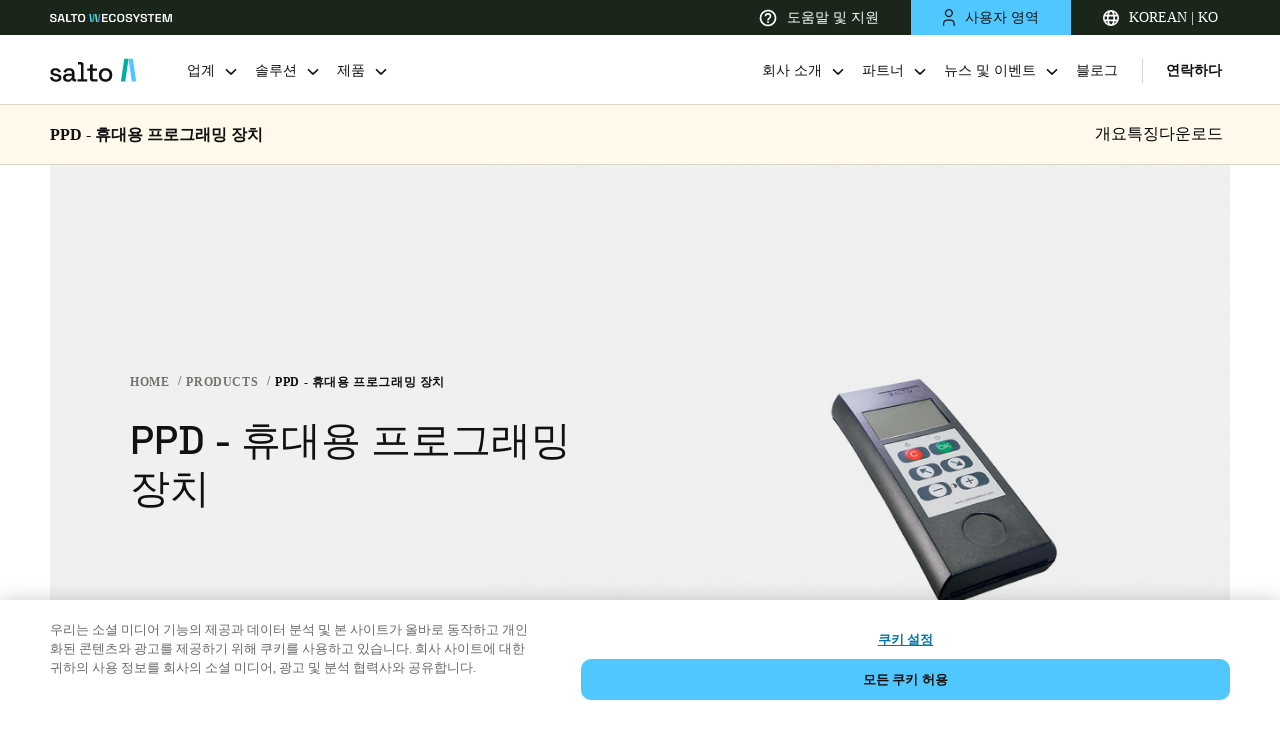

--- FILE ---
content_type: text/html
request_url: https://saltosystems.com/ko-ko/products/ppd-portable-programmer-device/
body_size: 22892
content:
<!DOCTYPE html><html lang="ko" class=""><head><meta charSet="utf-8"/><meta http-equiv="x-ua-compatible" content="ie=edge"/><meta name="viewport" content="width=device-width, initial-scale=1, shrink-to-fit=no"/><meta data-react-helmet="true" name="robots" content="index, follow"/><meta data-react-helmet="true" name="description" content="SALTO 비접촉식 PPD(Portable Programming Device)는 컴퓨터와 에스커천이나 실린더 같은 잠금 장치 사이의 메신저입니다. 시스템 관리자 직원이 잠금을 테스트하거나 프로그래밍하고, 도어를 초기화하고, 잠금을 업데이트하거나 감사 추적을 수집하는 데 사용합니다."/><meta data-react-helmet="true" name="image" content="https://saltosystems.com/SALTO-image.jpg"/><meta data-react-helmet="true" property="og:title" content="PPD - 휴대용 프로그래밍 장치 | Salto Systems"/><meta data-react-helmet="true" property="og:site_name" content="SALTO Systems"/><meta data-react-helmet="true" property="og:url" content="https://saltosystems.com/ko-ko/products/ppd-portable-programmer-device/"/><meta data-react-helmet="true" property="og:description" content="SALTO 비접촉식 PPD(Portable Programming Device)는 컴퓨터와 에스커천이나 실린더 같은 잠금 장치 사이의 메신저입니다. 시스템 관리자 직원이 잠금을 테스트하거나 프로그래밍하고, 도어를 초기화하고, 잠금을 업데이트하거나 감사 추적을 수집하는 데 사용합니다."/><meta data-react-helmet="true" property="og:type" content="website"/><meta data-react-helmet="true" property="og:image" content="https://saltosystems.com/SALTO-image.jpg"/><meta data-react-helmet="true" name="twitter:card" content="summary_large_image"/><meta data-react-helmet="true" name="twitter:site" content="@SaltoSystems"/><link data-identity="gatsby-global-css" href="/styles.eebb2f80752feb9836ab.css" rel="stylesheet" type="text/css"/><title data-react-helmet="true">PPD - 휴대용 프로그래밍 장치 | Salto Systems</title><link data-react-helmet="true" rel="icon" href="/favicon/favicon.ico"/><link data-react-helmet="true" rel="icon" href="/favicon/icon.svg" type="image/svg+xml"/><link data-react-helmet="true" rel="apple-touch-icon" sizes="180x180" href="/favicon/apple-touch-icon.png"/><link data-react-helmet="true" rel="canonical" href="https://saltosystems.com/ko-ko/products/ppd-portable-programmer-device/"/><link data-react-helmet="true" rel="alternate" hrefLang="x-default" href="https://saltosystems.com/en/products/ppd-portable-programmer-device/"/><link data-react-helmet="true" rel="alternate" hrefLang="de-de" href="https://saltosystems.com/de-de/produkte/ppd-tragbares-programmiergerat/"/><link data-react-helmet="true" rel="alternate" hrefLang="it-ch" href="https://saltosystems.com/it-ch/prodotti/ppd-dispositivo-programmatore-portatile/"/><link data-react-helmet="true" rel="alternate" hrefLang="fr-ch" href="https://saltosystems.com/fr-ch/produits/programmateur-portable-ppd/"/><link data-react-helmet="true" rel="alternate" hrefLang="de-ch" href="https://saltosystems.com/de-ch/produkte/ppd-tragbares-programmiergerat/"/><link data-react-helmet="true" rel="alternate" hrefLang="en-gb" href="https://saltosystems.com/en-gb/products/ppd-portable-programmer-device/"/><link data-react-helmet="true" rel="alternate" hrefLang="en-ie" href="https://saltosystems.com/en-ie/products/ppd-portable-programmer-device/"/><link data-react-helmet="true" rel="alternate" hrefLang="fr-fr" href="https://saltosystems.com/fr-fr/produits/programmateur-portable-ppd/"/><link data-react-helmet="true" rel="alternate" hrefLang="nl-nl" href="https://saltosystems.com/nl-nl/producten/ppd-draagbaar-programmeerapparaat/"/><link data-react-helmet="true" rel="alternate" hrefLang="en-nl" href="https://saltosystems.com/en-nl/products/ppd-portable-programmer-device/"/><link data-react-helmet="true" rel="alternate" hrefLang="nl-be" href="https://saltosystems.com/nl-be/producten/ppd-draagbaar-programmeerapparaat/"/><link data-react-helmet="true" rel="alternate" hrefLang="en-be" href="https://saltosystems.com/en-be/products/ppd-portable-programmer-device/"/><link data-react-helmet="true" rel="alternate" hrefLang="fr-be" href="https://saltosystems.com/fr-be/produits/programmateur-portable-ppd/"/><link data-react-helmet="true" rel="alternate" hrefLang="es-es" href="https://saltosystems.com/es-es/productos/ppd-el-programador-portatil-de-proximidad/"/><link data-react-helmet="true" rel="alternate" hrefLang="pt-pt" href="https://saltosystems.com/pt-pt/produtos/ppd-dispositivo-de-programacao-portatil/"/><link data-react-helmet="true" rel="alternate" hrefLang="it-it" href="https://saltosystems.com/it-it/prodotti/ppd-dispositivo-programmatore-portatile/"/><link data-react-helmet="true" rel="alternate" hrefLang="ru-ru" href="https://saltosystems.com/ru-ru/products/ppd-portable-programmer-device/"/><link data-react-helmet="true" rel="alternate" hrefLang="pl-pl" href="https://saltosystems.com/pl-pl/products/ppd-przenosne-urzadzenie-programujace/"/><link data-react-helmet="true" rel="alternate" hrefLang="cs-cz" href="https://saltosystems.com/cs-cz/products/ppd-prenosny-programovaci-pristroj/"/><link data-react-helmet="true" rel="alternate" hrefLang="da-dk" href="https://saltosystems.com/da-dk/produkter/ppd-baerbar-programmeringsenhed/"/><link data-react-helmet="true" rel="alternate" hrefLang="en-dk" href="https://saltosystems.com/en-dk/products/ppd-portable-programmer-device/"/><link data-react-helmet="true" rel="alternate" hrefLang="sv-se" href="https://saltosystems.com/sv-se/produkter/ppd-barbar-programmeringsenhet/"/><link data-react-helmet="true" rel="alternate" hrefLang="en-se" href="https://saltosystems.com/en-se/products/ppd-portable-programmer-device/"/><link data-react-helmet="true" rel="alternate" hrefLang="no-no" href="https://saltosystems.com/nb-no/produkter/ppd-baerbar-programmeringsenhet/"/><link data-react-helmet="true" rel="alternate" hrefLang="en-no" href="https://saltosystems.com/en-no/products/ppd-portable-programmer-device/"/><link data-react-helmet="true" rel="alternate" hrefLang="fi-fi" href="https://saltosystems.com/fi-fi/tuoteet/ppd-kannettava-ovienohjelmointilaite/"/><link data-react-helmet="true" rel="alternate" hrefLang="en-fi" href="https://saltosystems.com/en-fi/products/ppd-portable-programmer-device/"/><link data-react-helmet="true" rel="alternate" hrefLang="en-us" href="https://saltosystems.com/en-us/products/ppd-portable-programmer-device/"/><link data-react-helmet="true" rel="alternate" hrefLang="en-ca" href="https://saltosystems.com/en-ca/products/ppd-portable-programmer-device/"/><link data-react-helmet="true" rel="alternate" hrefLang="fr-ca" href="https://saltosystems.com/fr-ca/produits/programmateur-portable-ppd/"/><link data-react-helmet="true" rel="alternate" hrefLang="es-mx" href="https://saltosystems.com/es-mx/productos/ppd-el-programador-portatil-de-proximidad/"/><link data-react-helmet="true" rel="alternate" hrefLang="es-co" href="https://saltosystems.com/es-co/productos/ppd-el-programador-portatil-de-proximidad/"/><link data-react-helmet="true" rel="alternate" hrefLang="es-cl" href="https://saltosystems.com/es-cl/productos/ppd-el-programador-portatil-de-proximidad/"/><link data-react-helmet="true" rel="alternate" hrefLang="zh-cn" href="https://saltosystems.com/zh-cn/products/ppd-portable-programmer-device/"/><link data-react-helmet="true" rel="alternate" hrefLang="en-cn" href="https://saltosystems.com/en-cn/products/ppd-portable-programmer-device/"/><link data-react-helmet="true" rel="alternate" hrefLang="en-ko" href="https://saltosystems.com/en-ko/products/ppd-portable-programmer-device/"/><link data-react-helmet="true" rel="alternate" hrefLang="ko-ko" href="https://saltosystems.com/ko-ko/products/ppd-portable-programmer-device/"/><link data-react-helmet="true" rel="alternate" hrefLang="en-sg" href="https://saltosystems.com/en-sg/products/ppd-portable-programmer-device/"/><link data-react-helmet="true" rel="alternate" hrefLang="en-hk" href="https://saltosystems.com/en-hk/products/ppd-portable-programmer-device/"/><link data-react-helmet="true" rel="alternate" hrefLang="vi-vn" href="https://saltosystems.com/vi-vn/products/ppd-thiet-bi-lap-trinh-cam-tay/"/><link data-react-helmet="true" rel="alternate" hrefLang="en-vn" href="https://saltosystems.com/en-vn/products/ppd-portable-programmer-device/"/><link data-react-helmet="true" rel="alternate" hrefLang="en-au" href="https://saltosystems.com/en-au/products/ppd-portable-programmer-device/"/><link data-react-helmet="true" rel="alternate" hrefLang="en-ae" href="https://saltosystems.com/en-ae/products/ppd-portable-programmer-device/"/><link data-react-helmet="true" rel="alternate" hrefLang="en-sa" href="https://saltosystems.com/en-sa/products/ppd-portable-programmer-device/"/><link data-react-helmet="true" rel="alternate" hrefLang="en-za" href="https://saltosystems.com/en-za/products/ppd-portable-programmer-device/"/><link data-react-helmet="true" rel="alternate" hrefLang="en-in" href="https://saltosystems.com/en-in/products/ppd-portable-programmer-device/"/><link data-react-helmet="true" rel="alternate" hrefLang="jp-jp" href="https://saltosystems.com/ja-jp/products/ppd-portable-programmer-device/"/><link rel="sitemap" type="application/xml" href="/sitemap-index.xml"/><script src="https://cdn-ukwest.onetrust.com/scripttemplates/otSDKStub.js" data-document-language="true" type="text/javascript" charSet="UTF-8" data-domain-script="e528c944-3733-406a-9a64-9e394ac26b65"></script><script>function OptanonWrapper() {}</script><script>(function(w,d,s,l,i){w[l]=w[l]||[];w[l].push({'gtm.start':
          new Date().getTime(),event:'gtm.js'});var f=d.getElementsByTagName(s)[0],
          j=d.createElement(s),dl=l!='dataLayer'?'&l='+l:'';j.async=true;j.src=
          'https://www.googletagmanager.com/gtm.js?id='+i+dl;f.parentNode.insertBefore(j,f);
        })(window,document,'script','dataLayer','GTM-TQ8G5JR');</script><link rel="preconnect" href="https://dev.visualwebsiteoptimizer.com"/><script id="vwoCode">
        window._vwo_code || (function() {
        var account_id=748982,
        version=2.0,
        settings_tolerance=2000,
        hide_element='body',
        hide_element_style = 'opacity:0 !important;filter:alpha(opacity=0) !important;background:none !important',
        /* DO NOT EDIT BELOW THIS LINE */
        f=false,w=window,d=document,v=d.querySelector('#vwoCode'),cK='_vwo_'+account_id+'_settings',cc={};try{var c=JSON.parse(localStorage.getItem('_vwo_'+account_id+'_config'));cc=c&&typeof c==='object'?c:{}}catch(e){}var stT=cc.stT==='session'?w.sessionStorage:w.localStorage;code={use_existing_jquery:function(){return typeof use_existing_jquery!=='undefined'?use_existing_jquery:undefined},library_tolerance:function(){return typeof library_tolerance!=='undefined'?library_tolerance:undefined},settings_tolerance:function(){return cc.sT||settings_tolerance},hide_element_style:function(){return'{'+(cc.hES||hide_element_style)+'}'},hide_element:function(){return typeof cc.hE==='string'?cc.hE:hide_element},getVersion:function(){return version},finish:function(){if(!f){f=true;var e=d.getElementById('_vis_opt_path_hides');if(e)e.parentNode.removeChild(e)}},finished:function(){return f},load:function(e){var t=this.getSettings(),n=d.createElement('script'),i=this;if(t){n.textContent=t;d.getElementsByTagName('head')[0].appendChild(n);if(!w.VWO||VWO.caE){stT.removeItem(cK);i.load(e)}}else{n.fetchPriority='high';n.src=e;n.type='text/javascript';n.onerror=function(){_vwo_code.finish()};d.getElementsByTagName('head')[0].appendChild(n)}},getSettings:function(){try{var e=stT.getItem(cK);if(!e){return}e=JSON.parse(e);if(Date.now()>e.e){stT.removeItem(cK);return}return e.s}catch(e){return}},init:function(){if(d.URL.indexOf('__vwo_disable__')>-1)return;var e=this.settings_tolerance();w._vwo_settings_timer=setTimeout(function(){_vwo_code.finish();stT.removeItem(cK)},e);var t=d.currentScript,n=d.createElement('style'),i=this.hide_element(),r=t&&!t.async&&i?i+this.hide_element_style():'',c=d.getElementsByTagName('head')[0];n.setAttribute('id','_vis_opt_path_hides');v&&n.setAttribute('nonce',v.nonce);n.setAttribute('type','text/css');if(n.styleSheet)n.styleSheet.cssText=r;else n.appendChild(d.createTextNode(r));c.appendChild(n);this.load('https://dev.visualwebsiteoptimizer.com/j.php?a='+account_id+'&u='+encodeURIComponent(d.URL)+'&vn='+version)}};w._vwo_code=code;code.init();})();
        </script></head><body><noscript><iframe src="https://www.googletagmanager.com/ns.html?id=GTM-TQ8G5JR" height="0" width="0" style="display:none;visibility:hidden"></iframe></noscript><div id="___gatsby"><div style="outline:none" tabindex="-1" id="gatsby-focus-wrapper"><main><div class="header-container header-up header-with-extra"><div class="barSup"><a href="https://saltowecosystem.com" target="_blank" rel="noopener noreferrer" class="group-company"><svg xmlns="http://www.w3.org/2000/svg" width="141" height="10" viewBox="0 0 141 10" fill="none"><title>SALTO WECOSYSTEM</title><g clip-path="url(#clip0_24835_586)"><path d="M60.1859 9.80566V0.194336H66.6177V1.6899H61.9312V4.2163H66.2163V5.71187H61.9312V8.30587H66.6896V9.80143H60.1816L60.1859 9.80566Z" fill="white"></path><path d="M72.1529 10C70.9232 10 69.9428 9.66624 69.2117 9.00296C68.4806 8.33967 68.1172 7.38488 68.1172 6.13857V3.8572C68.1172 2.6109 68.4806 1.6561 69.2117 0.992818C69.9428 0.333756 70.9232 0 72.1529 0C73.3827 0 74.3335 0.321082 75.0012 0.963245C75.6689 1.60541 76.0028 2.48416 76.0028 3.59949V3.68399H74.2997V3.56147C74.2997 2.95733 74.1222 2.45881 73.7715 2.07013C73.4207 1.68145 72.8798 1.48711 72.1487 1.48711C71.4176 1.48711 70.8767 1.69413 70.4668 2.11238C70.0569 2.53063 69.854 3.1052 69.854 3.83608V6.17237C69.854 6.8948 70.0569 7.46937 70.4668 7.88762C70.8767 8.3101 71.4345 8.52133 72.1487 8.52133C72.8798 8.52133 73.4207 8.327 73.7715 7.93832C74.1222 7.54964 74.2997 7.05112 74.2997 6.44698V6.21462H76.0028V6.40896C76.0028 7.52429 75.6689 8.40727 75.0012 9.0452C74.3335 9.68737 73.3827 10.0084 72.1529 10.0084V10Z" fill="white"></path><path d="M81.7192 10C80.4684 10 79.4711 9.66624 78.7273 9.00296C77.9835 8.33967 77.6074 7.38488 77.6074 6.13857V3.8572C77.6074 2.6109 77.9793 1.6561 78.7273 0.992818C79.4711 0.333756 80.4684 0 81.7192 0C82.9786 0 83.9801 0.333756 84.7196 0.997043C85.4592 1.66033 85.8311 2.61512 85.8311 3.86143V6.1428C85.8311 7.3891 85.4592 8.34389 84.7196 9.00718C83.9801 9.67047 82.9786 10.0042 81.7192 10.0042V10ZM81.7192 8.51711C82.4715 8.51711 83.0546 8.3101 83.473 7.89185C83.8914 7.4736 84.0984 6.9117 84.0984 6.19349V3.80228C84.0984 3.0883 83.8914 2.52218 83.473 2.10393C83.0546 1.68568 82.4715 1.47866 81.7192 1.47866C80.9797 1.47866 80.4008 1.68568 79.9824 2.10393C79.564 2.52218 79.3527 3.08407 79.3527 3.80228V6.19349C79.3527 6.90748 79.5598 7.4736 79.9824 7.89185C80.4008 8.3101 80.9797 8.51711 81.7192 8.51711Z" fill="white"></path><path d="M91.3269 10C90.5578 10 89.8774 9.86903 89.2858 9.6071C88.6942 9.34516 88.2293 8.96916 87.8955 8.47486C87.5574 7.98057 87.3926 7.37643 87.3926 6.66244V6.30334H89.1083V6.66244C89.1083 7.29616 89.3111 7.7651 89.7126 8.07774C90.1183 8.39037 90.655 8.54668 91.3269 8.54668C91.9988 8.54668 92.5228 8.41572 92.8694 8.14956C93.2159 7.8834 93.3892 7.54119 93.3892 7.11872C93.3892 6.83566 93.3089 6.6033 93.1441 6.42586C92.9792 6.24842 92.7426 6.10477 92.4299 5.99493C92.1172 5.88509 91.741 5.77947 91.2973 5.67807L90.8663 5.59358C90.2028 5.44571 89.6281 5.25982 89.1421 5.03591C88.6561 4.812 88.2842 4.52049 88.0222 4.16561C87.7645 3.80651 87.6335 3.34178 87.6335 2.76299C87.6335 2.1842 87.7771 1.6899 88.0645 1.2801C88.3519 0.866075 88.7618 0.553443 89.29 0.333756C89.8183 0.109844 90.4395 0 91.1536 0C91.8678 0 92.5017 0.114068 93.0595 0.342205C93.6174 0.570342 94.0569 0.912547 94.378 1.37305C94.6992 1.82932 94.8598 2.40389 94.8598 3.0883V3.54035H93.1441V3.0883C93.1441 2.69539 93.0638 2.37854 92.899 2.14195C92.7341 1.90537 92.5059 1.72793 92.2059 1.61808C91.9059 1.50824 91.5551 1.45332 91.1536 1.45332C90.5578 1.45332 90.1056 1.56316 89.7971 1.78285C89.4886 2.00253 89.3365 2.31517 89.3365 2.71652C89.3365 2.97423 89.4041 3.18969 89.5436 3.36713C89.683 3.54457 89.8901 3.69244 90.1648 3.80651C90.4395 3.92057 90.7818 4.01774 91.1959 4.10224L91.627 4.19941C92.32 4.34727 92.9243 4.53316 93.4441 4.75708C93.9639 4.98099 94.3696 5.27672 94.6612 5.64428C94.9527 6.01183 95.1007 6.485 95.1007 7.07224C95.1007 7.65948 94.9443 8.15801 94.6316 8.59738C94.3189 9.03676 93.8794 9.37896 93.3173 9.62822C92.7553 9.87748 92.0876 10 91.3185 10H91.3269Z" fill="white"></path><path d="M98.9662 9.80566V6.41318L95.4883 0.194336H97.4364L99.7142 4.44022H99.9593L102.241 0.194336H104.173L100.695 6.4174V9.80988H98.962L98.9662 9.80566Z" fill="white"></path><path d="M108.458 10C107.689 10 107.008 9.86903 106.417 9.6071C105.825 9.34516 105.36 8.96916 105.026 8.47486C104.688 7.98057 104.523 7.37643 104.523 6.66244V6.30334H106.239V6.66244C106.239 7.29616 106.442 7.7651 106.843 8.07774C107.249 8.39037 107.786 8.54668 108.458 8.54668C109.13 8.54668 109.654 8.41572 110 8.14956C110.347 7.8834 110.52 7.54119 110.52 7.11872C110.52 6.83566 110.44 6.6033 110.275 6.42586C110.11 6.24842 109.873 6.10477 109.561 5.99493C109.248 5.88509 108.872 5.77947 108.428 5.67807L107.997 5.59358C107.334 5.44571 106.759 5.25982 106.273 5.03591C105.787 4.812 105.415 4.52049 105.153 4.16561C104.895 3.80651 104.764 3.34178 104.764 2.76299C104.764 2.1842 104.908 1.6899 105.195 1.2801C105.483 0.8703 105.893 0.553443 106.421 0.333756C106.949 0.109844 107.57 0 108.285 0C108.999 0 109.633 0.114068 110.19 0.342205C110.748 0.570342 111.188 0.912547 111.509 1.37305C111.83 1.82932 111.991 2.40389 111.991 3.0883V3.54035H110.275V3.0883C110.275 2.69539 110.195 2.37854 110.03 2.14195C109.865 1.90537 109.637 1.72793 109.337 1.61808C109.037 1.50824 108.686 1.45332 108.285 1.45332C107.689 1.45332 107.236 1.56316 106.928 1.78285C106.619 2.00253 106.467 2.31517 106.467 2.71652C106.467 2.97423 106.535 3.18969 106.674 3.36713C106.814 3.54457 107.021 3.69244 107.296 3.80651C107.57 3.92057 107.913 4.01774 108.327 4.10224L108.758 4.19941C109.451 4.34727 110.055 4.53316 110.575 4.75708C111.095 4.98099 111.5 5.27672 111.792 5.64428C112.084 6.01183 112.232 6.485 112.232 7.07224C112.232 7.65948 112.075 8.15801 111.762 8.59738C111.45 9.03676 111.01 9.37896 110.448 9.62822C109.886 9.87748 109.218 10 108.449 10H108.458Z" fill="white"></path><path d="M115.878 9.80566V1.6899H112.865V0.194336H120.628V1.6899H117.615V9.80566H115.883H115.878Z" fill="white"></path><path d="M121.868 9.80566V0.194336H128.299V1.6899H123.613V4.2163H127.898V5.71187H123.613V8.30587H128.371V9.80143H121.863L121.868 9.80566Z" fill="white"></path><path d="M130.246 9.80566V0.194336H133.492L135.452 8.69455H135.698L137.675 0.194336H140.908V9.80988H139.235V1.38994H138.99L137.029 9.80988H134.142L132.182 1.38994H131.936V9.80566H130.25H130.246Z" fill="white"></path><path d="M3.93856 10C3.16944 10 2.48907 9.86903 1.89744 9.6071C1.30581 9.34516 0.840958 8.96916 0.50711 8.47486C0.169037 7.98057 0 7.37643 0 6.66244V6.30334H1.71572V6.66244C1.71572 7.29616 1.91857 7.7651 2.32003 8.07774C2.72572 8.39037 3.26241 8.54668 3.93433 8.54668C4.60625 8.54668 5.13027 8.41572 5.47679 8.14956C5.82332 7.8834 5.99658 7.54119 5.99658 7.11872C5.99658 6.83566 5.91629 6.6033 5.75148 6.42586C5.58667 6.24842 5.35002 6.10477 5.0373 5.99493C4.72458 5.88509 4.34847 5.77947 3.90475 5.67807L3.47371 5.59358C2.81024 5.44571 2.23551 5.25982 1.74953 5.03591C1.26355 4.812 0.891669 4.52049 0.629662 4.16561C0.371881 3.80651 0.240877 3.34178 0.240877 2.76299C0.240877 2.1842 0.384559 1.6899 0.671921 1.2801C0.959284 0.8703 1.37342 0.549218 1.90589 0.329531C2.43413 0.109844 3.05534 0 3.7653 0C4.47525 0 5.11336 0.114068 5.67119 0.342205C6.22901 0.570342 6.6685 0.912547 6.98967 1.37305C7.31084 1.82932 7.47143 2.40389 7.47143 3.0883V3.54035H5.7557V3.0883C5.7557 2.69539 5.67541 2.37854 5.5106 2.14195C5.34579 1.90537 5.11759 1.72793 4.81755 1.61808C4.51751 1.50824 4.16676 1.45332 3.7653 1.45332C3.16944 1.45332 2.71727 1.56316 2.40877 1.78285C2.10028 2.00253 1.94815 2.31517 1.94815 2.71652C1.94815 2.97423 2.01576 3.18969 2.15522 3.36713C2.29467 3.54457 2.50174 3.69244 2.77643 3.80651C3.05111 3.92057 3.39341 4.01774 3.80755 4.10224L4.2386 4.19941C4.93165 4.34727 5.53596 4.53316 6.05574 4.75708C6.57553 4.98099 6.98122 5.27672 7.27281 5.64428C7.5644 6.01183 7.7123 6.485 7.7123 7.07224C7.7123 7.65103 7.55595 8.15801 7.24323 8.59738C6.93051 9.03676 6.49101 9.37896 5.92897 9.62822C5.36692 9.87748 4.69922 10 3.93011 10H3.93856Z" fill="white"></path><path d="M8.59961 9.80566L11.3718 0.194336H14.3849L17.1529 9.80988H15.3653L14.761 7.61301H10.9957L10.3914 9.80988H8.60384L8.59961 9.80566ZM11.3972 6.09632H14.3553L12.9988 1.22095H12.7537L11.3972 6.09632Z" fill="white"></path><path d="M26.8978 9.80566V1.6899H23.8848V0.194336H31.6478V1.6899H28.6347V9.80566H26.9021H26.8978Z" fill="white"></path><path d="M36.5337 10C35.2828 10 34.2855 9.66624 33.5417 9.00296C32.798 8.33967 32.4219 7.38488 32.4219 6.13857V3.8572C32.4219 2.6109 32.7938 1.6561 33.5417 0.992818C34.2855 0.333756 35.2828 0 36.5337 0C37.7846 0 38.7946 0.333756 39.5341 0.997043C40.2736 1.66033 40.6455 2.61512 40.6455 3.86143V6.1428C40.6455 7.3891 40.2736 8.34389 39.5341 9.00718C38.7946 9.67047 37.793 10.0042 36.5337 10.0042V10ZM36.5337 8.51711C37.2859 8.51711 37.8691 8.3101 38.2875 7.89185C38.7058 7.4736 38.9129 6.9117 38.9129 6.19349V3.80228C38.9129 3.0883 38.7058 2.52218 38.2875 2.10393C37.8691 1.68568 37.2859 1.47866 36.5337 1.47866C35.7942 1.47866 35.2152 1.68568 34.7968 2.10393C34.3785 2.52218 34.1672 3.08407 34.1672 3.80228V6.19349C34.1672 6.90748 34.3742 7.4736 34.7968 7.89185C35.2152 8.3101 35.7942 8.51711 36.5337 8.51711Z" fill="white"></path><path d="M20.4502 9.80598C19.884 9.80598 19.436 9.63699 19.1022 9.29478C18.7683 8.9568 18.6035 8.50053 18.6035 7.93441V2.17607V0.19043H20.3953V2.17607V7.626C20.3953 8.002 20.5728 8.19212 20.9235 8.19212H24.8537V9.80598H20.4545H20.4502Z" fill="white"></path><path d="M56.9099 9.80566H55.0801L56.4915 0.194336H58.3256L56.9099 9.80566Z" fill="#5869FF"></path><path d="M53.2497 9.80566H55.0795L53.6638 0.194336H51.834L53.2497 9.80566Z" fill="#76DC87"></path><path d="M50.4236 9.80566H48.5938L50.0052 0.194336H51.835L50.4236 9.80566Z" fill="#00B0A2"></path><path d="M46.7633 9.80566H48.5932L47.1775 0.194336H45.3477L46.7633 9.80566Z" fill="#50C8FF"></path></g><defs><clipPath id="clip0_24835_586"><rect width="140.909" height="10" fill="white"></rect></clipPath></defs></svg></a><div class="barSupItems"><a href="https://support.saltosystems.com/" target="_blank" rel="noopener noreferrer" class="barSupItem barSupItem-transparent"><span class="itemContent"><svg width="18" height="18" viewBox="0 0 18 18" fill="white" xmlns="http://www.w3.org/2000/svg"><path d="M8.167 14h1.667v-1.666H8.167V14zM9 .667A8.336 8.336 0 00.667 9c0 4.6 3.733 8.334 8.333 8.334S17.334 13.6 17.334 9 13.6.667 9 .667zm0 15A6.676 6.676 0 012.334 9 6.676 6.676 0 019 2.334 6.676 6.676 0 0115.667 9 6.676 6.676 0 019 15.667zM9 4a3.332 3.332 0 00-3.333 3.334h1.667c0-.917.75-1.667 1.666-1.667.917 0 1.667.75 1.667 1.667 0 1.666-2.5 1.458-2.5 4.166h1.667c0-1.875 2.5-2.083 2.5-4.166A3.332 3.332 0 009 4z" fill="white"></path></svg>도움말 및 지원</span></a><div class="barSupItem barSupItem-blue"><button class="barSupItem-button"><span class="itemContent"><svg width="12.5" height="17.25" viewBox="0 0 12.5 17.25" fill="#111111" stroke="trasnparent" xmlns="http://www.w3.org/2000/svg"><path d="M11.62,17.25c-.34,0-.62-.28-.62-.62v-1.73c0-1.67-1.31-2.97-2.97-2.97h-3.8c-1.67,0-2.98,1.31-2.98,2.97v1.73c0,.34-.28.62-.62.62s-.62-.28-.62-.62v-1.73c0-2.33,1.9-4.22,4.23-4.22h3.8c2.33,0,4.22,1.9,4.22,4.22v1.73c0,.34-.28.62-.62.62ZM6.12,8.32c-2.26,0-4.11-1.78-4.22-4.01,0-.03,0-.05,0-.08,0-.02,0-.04,0-.07,0-.02,0-.04,0-.07,0-.03,0-.06,0-.09C2.02,1.81,3.91,0,6.12,0c2.33,0,4.22,1.84,4.22,4.09s-1.9,4.23-4.22,4.23ZM3.15,4.16c.04,1.63,1.33,2.91,2.97,2.91s2.97-1.31,2.97-2.98c0-1.76-1.54-2.84-2.97-2.84-1.56,0-2.94,1.35-2.97,2.91Z" fill="#111111"></path></svg>사용자 영역</span></button></div><div class="barSupItem barSupItem-transparent"><button class="barSupItem-button"><span class="itemContent"><svg width="16" height="16" viewBox="0 0 16 16" fill="#ffffff" xmlns="http://www.w3.org/2000/svg"><path d="M1.802 6.4a6.411 6.411 0 000 3.2H4.08a15.863 15.863 0 010-3.2H1.802zm.654-1.6h1.877c.213-.974.52-1.846.897-2.571A6.428 6.428 0 002.456 4.8zm11.742 1.6H11.92a15.858 15.858 0 010 3.2h2.278c.27-1.05.27-2.15 0-3.2zm-.654-1.6a6.428 6.428 0 00-2.774-2.571c.378.725.684 1.597.897 2.571h1.877zM5.69 6.4a14.21 14.21 0 000 3.2h4.62c.12-1.063.12-2.137 0-3.2H5.69zm.286-1.6h4.048a8.606 8.606 0 00-.626-1.742C8.895 2.054 8.358 1.6 8 1.6c-.358 0-.895.454-1.398 1.458A8.627 8.627 0 005.976 4.8zm-3.52 6.4a6.428 6.428 0 002.774 2.571c-.378-.725-.684-1.597-.897-2.571H2.456zm11.088 0h-1.877c-.213.974-.52 1.846-.897 2.571a6.428 6.428 0 002.774-2.571zm-7.568 0c.162.648.374 1.236.626 1.742C7.105 13.946 7.642 14.4 8 14.4c.358 0 .895-.454 1.398-1.458a8.627 8.627 0 00.626-1.742H5.976zM8 16A8 8 0 118 0a8 8 0 010 16z" fill="#ffffff"></path></svg>KOREAN | KO</span></button></div><div class="full-modal  up"><button class="close-icon"><svg xmlns="http://www.w3.org/2000/svg" width="16" height="16" viewBox="0 0 16 16" fill="none"><title>Close</title><path d="M2.63672 12.4121L3.70315 13.4786L8 9.18173L12.2968 13.4786L13.3633 12.4121L9.70395 8.75262V7.25902L10.3313 6.61994L13.3633 3.58792L12.2968 2.52148L8 6.81833L3.70315 2.52148L2.63672 3.58792L5.66874 6.61994L6.29605 7.25902V8.75262L2.63672 12.4121Z" fill="#111111"></path></svg></button><section class="basicContainer container"><div class="row justify-content-center"><div class="lang-modal-full-screen"><a class="logo" href="/ko-ko/"><div class="logo-container"><svg class="logo-common" width="128" height="31" viewBox="0 0 128 31" fill="none" xmlns="http://www.w3.org/2000/svg"><title>Salto Systems</title><path d="M101.565 1.03125L105.859 30.2608H111.421L107.128 1.03125H101.565Z" fill="#50C8FF"></path><path d="M97.2662 30.2608H91.7036L96.0039 1.03125H101.566L97.2662 30.2608Z" fill="#00B0A2"></path><path class="salto" d="M7.8596 30.7274C5.73875 30.7274 3.9775 30.2504 2.57584 29.3037C1.17417 28.3571 0.315558 26.9187 0 25.0033L3.25098 24.2255C3.43445 25.15 3.73533 25.8839 4.1683 26.427C4.59394 26.9701 5.13699 27.3516 5.77545 27.5791C6.42124 27.8066 7.11106 27.9167 7.8596 27.9167C8.96772 27.9167 9.81899 27.7039 10.4207 27.2709C11.0225 26.8453 11.3161 26.2876 11.3161 25.6124C11.3161 24.9372 11.0299 24.4383 10.4721 24.1227C9.90708 23.8071 9.07046 23.5502 7.96233 23.3448L6.81018 23.1393C5.68005 22.9338 4.65264 22.6403 3.72799 22.2587C2.80333 21.877 2.06948 21.3413 1.52642 20.6662C0.983367 19.9911 0.711841 19.1178 0.711841 18.061C0.711841 16.4832 1.29893 15.2577 2.47309 14.3844C3.64726 13.5185 5.20304 13.0781 7.14776 13.0781C9.09248 13.0781 10.5602 13.5038 11.7711 14.3477C12.9819 15.1917 13.7672 16.3438 14.1267 17.7895L10.8757 18.7068C10.6702 17.6867 10.2446 16.9749 9.5915 16.5566C8.93837 16.1383 8.12378 15.9328 7.15509 15.9328C6.18641 15.9328 5.45989 16.109 4.91683 16.4612C4.37379 16.8134 4.10226 17.3052 4.10226 17.9363C4.10226 18.6114 4.36644 19.1105 4.89482 19.426C5.42319 19.7415 6.14237 19.9764 7.04502 20.1378L8.23386 20.3433C9.43005 20.5488 10.5235 20.8277 11.5215 21.1873C12.5123 21.5468 13.2975 22.0679 13.8772 22.743C14.4496 23.4181 14.7431 24.3208 14.7431 25.451C14.7431 27.1241 14.1194 28.4231 12.8791 29.3477C11.639 30.2724 9.9658 30.7347 7.86694 30.7347L7.8596 30.7274Z" fill="#111111"></path><path class="salto" d="M23.1167 30.7278C21.9205 30.7278 20.8491 30.5223 19.9171 30.1187C18.9778 29.7151 18.2366 29.1133 17.6789 28.3207C17.1285 27.5281 16.8496 26.5742 16.8496 25.444C16.8496 24.3139 17.1285 23.3378 17.6789 22.582C18.2293 21.8261 18.9851 21.2537 19.9465 20.8721C20.9078 20.4905 21.9939 20.2997 23.2122 20.2997H28.2904V19.2136C28.2904 18.2449 27.9968 17.467 27.4098 16.88C26.8227 16.2929 25.9201 15.9993 24.7019 15.9993C23.4837 15.9993 22.5883 16.2781 21.9573 16.8432C21.3261 17.4083 20.9078 18.1421 20.7024 19.0448L17.4514 17.9954C17.7229 17.0928 18.1559 16.2708 18.7577 15.5369C19.3594 14.8031 20.152 14.2087 21.1427 13.7611C22.1333 13.3134 23.3295 13.0859 24.7312 13.0859C26.8961 13.0859 28.606 13.6363 29.8462 14.7444C31.0864 15.8525 31.7102 17.423 31.7102 19.4557V26.332C31.7102 27.0072 32.0258 27.3448 32.6568 27.3448H33.8971V30.2581H31.4754C30.6828 30.2581 30.0443 30.0526 29.5454 29.649C29.0463 29.2454 28.7967 28.6877 28.7967 27.9905V27.8878H28.2904C28.107 28.2254 27.8354 28.6216 27.4759 29.0767C27.1162 29.5316 26.5805 29.9205 25.8834 30.2434C25.1862 30.5737 24.2542 30.7351 23.1094 30.7351L23.1167 30.7278ZM23.6231 27.8511C25.0248 27.8511 26.1549 27.4474 27.0136 26.6475C27.8722 25.8476 28.2978 24.7469 28.2978 23.3452V23.0077H23.4177C22.493 23.0077 21.7445 23.2057 21.1794 23.602C20.6143 23.9983 20.3354 24.5781 20.3354 25.3487C20.3354 26.1192 20.629 26.7282 21.2161 27.1759C21.8031 27.6309 22.603 27.8511 23.6231 27.8511Z" fill="#111111"></path><path class="salto" d="M71.8011 30.7274C70.1279 30.7274 68.6454 30.3825 67.3466 29.6927C66.0476 29.0028 65.0276 28.0121 64.2791 26.7279C63.5305 25.4436 63.1636 23.9172 63.1636 22.1559V21.6496C63.1636 19.8883 63.5379 18.3693 64.2791 17.0923C65.0276 15.8154 66.0476 14.8321 67.3466 14.1276C68.6454 13.4304 70.1279 13.0781 71.8011 13.0781C73.4743 13.0781 74.964 13.4304 76.2703 14.1276C77.5765 14.8247 78.6039 15.8154 79.3524 17.0923C80.1009 18.3693 80.4679 19.8883 80.4679 21.6496V22.1559C80.4679 23.9172 80.0936 25.4436 79.3524 26.7279C78.6039 28.0121 77.5765 29.0028 76.2703 29.6927C74.9566 30.3825 73.4669 30.7274 71.8011 30.7274ZM71.8011 27.6085C73.3348 27.6085 74.5824 27.1168 75.5437 26.1334C76.505 25.15 76.9821 23.7924 76.9821 22.0532V21.7523C76.9821 20.0131 76.505 18.6555 75.5584 17.6721C74.6117 16.6887 73.3568 16.197 71.8011 16.197C70.2453 16.197 69.0491 16.6887 68.0951 17.6721C67.1338 18.6555 66.6568 20.0131 66.6568 21.7523V22.0532C66.6568 23.7924 67.1338 25.15 68.0951 26.1334C69.0565 27.1168 70.2893 27.6085 71.8011 27.6085Z" fill="#111111"></path><path class="salto" d="M55.1047 30.2599C54.0847 30.2599 53.2773 29.9518 52.683 29.3426C52.0812 28.7335 51.7876 27.919 51.7876 26.9063V16.5075H48.2798V13.5574H51.7876V8.77266L55.2734 7.67188V13.5574H60.8068V16.5075H55.2734V26.2972C55.2734 26.9723 55.589 27.3099 56.2202 27.3099H61.3645V30.2599H55.1047Z" fill="#111111"></path><path class="salto" d="M43.438 27.3126V8.6506C43.438 7.63053 43.137 6.82329 42.5426 6.2142C41.9408 5.60509 41.1336 5.29688 40.1209 5.29688H36.0627V8.24698H38.9981C39.6292 8.24698 39.9448 8.58455 39.9448 9.2597V27.3126H35.4829V30.2626H48.2594V27.3126H43.4306H43.438Z" fill="#111111"></path></svg></div></a><p class="lm-title">Choose your location and language settings</p><div class="swiper lang-modal-full-screen__tabs"><div class="swiper-wrapper"><div class="swiper-slide"><button data-id="Global" class=""><svg width="16" height="16" viewBox="0 0 16 16" fill="#000" xmlns="http://www.w3.org/2000/svg"><path d="M1.802 6.4a6.411 6.411 0 000 3.2H4.08a15.863 15.863 0 010-3.2H1.802zm.654-1.6h1.877c.213-.974.52-1.846.897-2.571A6.428 6.428 0 002.456 4.8zm11.742 1.6H11.92a15.858 15.858 0 010 3.2h2.278c.27-1.05.27-2.15 0-3.2zm-.654-1.6a6.428 6.428 0 00-2.774-2.571c.378.725.684 1.597.897 2.571h1.877zM5.69 6.4a14.21 14.21 0 000 3.2h4.62c.12-1.063.12-2.137 0-3.2H5.69zm.286-1.6h4.048a8.606 8.606 0 00-.626-1.742C8.895 2.054 8.358 1.6 8 1.6c-.358 0-.895.454-1.398 1.458A8.627 8.627 0 005.976 4.8zm-3.52 6.4a6.428 6.428 0 002.774 2.571c-.378-.725-.684-1.597-.897-2.571H2.456zm11.088 0h-1.877c-.213.974-.52 1.846-.897 2.571a6.428 6.428 0 002.774-2.571zm-7.568 0c.162.648.374 1.236.626 1.742C7.105 13.946 7.642 14.4 8 14.4c.358 0 .895-.454 1.398-1.458a8.627 8.627 0 00.626-1.742H5.976zM8 16A8 8 0 118 0a8 8 0 010 16z" fill="#77746D"></path></svg>Global</button></div><div class="swiper-slide"><button data-id="Europe" class="">Europe</button></div><div class="swiper-slide"><button data-id="North America" class="">North America</button></div><div class="swiper-slide"><button data-id="Caribbean - Latin America" class="">Caribbean - Latin America</button></div><div class="swiper-slide"><button data-id="Africa, Middle East, and India" class="">Africa, Middle East, and India</button></div><div class="swiper-slide"><button data-id="Asia Pacific" class="active">Asia Pacific</button></div></div></div><div class="current-domain"><p class="country">Korean</p> | <p class="lang">Korean</p></div><div data-tab-id="Global" class="region "><div class="country"><p class="country-name">Global</p><div class="langs"><button class=""><span>English</span></button></div></div></div><div data-tab-id="Europe" class="region "><div class="country"><p class="country-name">Germany</p><div class="langs"><button class=""><span>Deutsch</span></button></div></div><div class="country"><p class="country-name">Switzerland</p><div class="langs"><button class=""><span>Deutsch</span></button><button class=""><span>Français</span></button><button class=""><span>Italiano</span></button></div></div><div class="country"><p class="country-name">United Kingdom</p><div class="langs"><button class=""><span>English</span></button></div></div><div class="country"><p class="country-name">Ireland</p><div class="langs"><button class=""><span>English</span></button></div></div><div class="country"><p class="country-name">France</p><div class="langs"><button class=""><span>Français</span></button></div></div><div class="country"><p class="country-name">Netherlands</p><div class="langs"><button class=""><span>Nederlands</span></button><button class=""><span>English</span></button></div></div><div class="country"><p class="country-name">Belgium</p><div class="langs"><button class=""><span>Français</span></button><button class=""><span>Nederlands</span></button><button class=""><span>English</span></button></div></div><div class="country"><p class="country-name">Spain</p><div class="langs"><button class=""><span>Español</span></button></div></div><div class="country"><p class="country-name">Portugal</p><div class="langs"><button class=""><span>Português</span></button></div></div><div class="country"><p class="country-name">Italy</p><div class="langs"><button class=""><span>Italiano</span></button></div></div><div class="country"><p class="country-name">Russia</p><div class="langs"><button class=""><span>Russian</span></button></div></div><div class="country"><p class="country-name">Poland</p><div class="langs"><button class=""><span>Polski</span></button></div></div><div class="country"><p class="country-name">Czech Republic</p><div class="langs"><button class=""><span>čeština</span></button></div></div><div class="country"><p class="country-name">Denmark</p><div class="langs"><button class=""><span>Danskere</span></button><button class=""><span>English</span></button></div></div><div class="country"><p class="country-name">Sweden</p><div class="langs"><button class=""><span>Svenska</span></button><button class=""><span>English</span></button></div></div><div class="country"><p class="country-name">Norway</p><div class="langs"><button class=""><span>Norsk</span></button><button class=""><span>English</span></button></div></div><div class="country"><p class="country-name">Finland</p><div class="langs"><button class=""><span>Finnish</span></button><button class=""><span>English</span></button></div></div></div><div data-tab-id="North America" class="region "><div class="country"><p class="country-name">USA</p><div class="langs"><button class=""><span>English</span></button></div></div><div class="country"><p class="country-name">Canada</p><div class="langs"><button class=""><span>English</span></button><button class=""><span>Français</span></button></div></div></div><div data-tab-id="Caribbean - Latin America" class="region "><div class="country"><p class="country-name">Mexico</p><div class="langs"><button class=""><span>Español</span></button></div></div><div class="country"><p class="country-name">Colombia</p><div class="langs"><button class=""><span>Español</span></button></div></div><div class="country"><p class="country-name">Chile</p><div class="langs"><button class=""><span>Español</span></button></div></div></div><div data-tab-id="Asia Pacific" class="region region-active"><div class="country"><p class="country-name">China</p><div class="langs"><button class=""><span>中文</span></button></div></div><div class="country"><p class="country-name">Korean</p><div class="langs"><button class="active"><span>Korean</span></button><button class=""><span>English</span></button></div></div><div class="country"><p class="country-name">Singapore</p><div class="langs"><button class=""><span>English</span></button></div></div><div class="country"><p class="country-name">Hong Kong</p><div class="langs"><button class=""><span>English</span></button></div></div><div class="country"><p class="country-name">Vietnam</p><div class="langs"><button class=""><span>Vietnamese</span></button><button class=""><span>English</span></button></div></div><div class="country"><p class="country-name">Japan</p><div class="langs"><button class=""><span>Japanese</span></button></div></div><div class="country"><p class="country-name">Australia / New Zealand</p><div class="langs"><button class=""><span>English</span></button></div></div></div><div data-tab-id="Africa, Middle East, and India" class="region "><div class="country"><p class="country-name">UAE</p><div class="langs"><button class=""><span>English</span></button></div></div><div class="country"><p class="country-name">Saudi Arabia</p><div class="langs"><button class=""><span>English</span></button></div></div><div class="country"><p class="country-name">South Africa</p><div class="langs"><button class=""><span>English</span></button></div></div><div class="country"><p class="country-name">India</p><div class="langs"><button class=""><span>English</span></button></div></div></div><button class="checkbox-as-button checked">Save new selection as default<span class="checkmark"><svg width="15" height="12" viewBox="0 0 15 12" fill="none" xmlns="http://www.w3.org/2000/svg"><path fill-rule="evenodd" clip-rule="evenodd" d="M5.143 11.143L0 6l1.286-1.286 3.857 3.858L12.857.857l1.286 1.286-9 9z" fill="#111111"></path></svg></span><div class="checkbox-pulse"></div></button></div></div></section></div></div></div><header class="close header-desktop"><div class="navLeft"><a class="logo" href="/ko-ko/"><div class="logo-container"><svg class="logo-common" width="128" height="31" viewBox="0 0 128 31" fill="none" xmlns="http://www.w3.org/2000/svg"><title>Salto Systems</title><path d="M101.565 1.03125L105.859 30.2608H111.421L107.128 1.03125H101.565Z" fill="#50C8FF"></path><path d="M97.2662 30.2608H91.7036L96.0039 1.03125H101.566L97.2662 30.2608Z" fill="#00B0A2"></path><path class="salto" d="M7.8596 30.7274C5.73875 30.7274 3.9775 30.2504 2.57584 29.3037C1.17417 28.3571 0.315558 26.9187 0 25.0033L3.25098 24.2255C3.43445 25.15 3.73533 25.8839 4.1683 26.427C4.59394 26.9701 5.13699 27.3516 5.77545 27.5791C6.42124 27.8066 7.11106 27.9167 7.8596 27.9167C8.96772 27.9167 9.81899 27.7039 10.4207 27.2709C11.0225 26.8453 11.3161 26.2876 11.3161 25.6124C11.3161 24.9372 11.0299 24.4383 10.4721 24.1227C9.90708 23.8071 9.07046 23.5502 7.96233 23.3448L6.81018 23.1393C5.68005 22.9338 4.65264 22.6403 3.72799 22.2587C2.80333 21.877 2.06948 21.3413 1.52642 20.6662C0.983367 19.9911 0.711841 19.1178 0.711841 18.061C0.711841 16.4832 1.29893 15.2577 2.47309 14.3844C3.64726 13.5185 5.20304 13.0781 7.14776 13.0781C9.09248 13.0781 10.5602 13.5038 11.7711 14.3477C12.9819 15.1917 13.7672 16.3438 14.1267 17.7895L10.8757 18.7068C10.6702 17.6867 10.2446 16.9749 9.5915 16.5566C8.93837 16.1383 8.12378 15.9328 7.15509 15.9328C6.18641 15.9328 5.45989 16.109 4.91683 16.4612C4.37379 16.8134 4.10226 17.3052 4.10226 17.9363C4.10226 18.6114 4.36644 19.1105 4.89482 19.426C5.42319 19.7415 6.14237 19.9764 7.04502 20.1378L8.23386 20.3433C9.43005 20.5488 10.5235 20.8277 11.5215 21.1873C12.5123 21.5468 13.2975 22.0679 13.8772 22.743C14.4496 23.4181 14.7431 24.3208 14.7431 25.451C14.7431 27.1241 14.1194 28.4231 12.8791 29.3477C11.639 30.2724 9.9658 30.7347 7.86694 30.7347L7.8596 30.7274Z" fill="#111111"></path><path class="salto" d="M23.1167 30.7278C21.9205 30.7278 20.8491 30.5223 19.9171 30.1187C18.9778 29.7151 18.2366 29.1133 17.6789 28.3207C17.1285 27.5281 16.8496 26.5742 16.8496 25.444C16.8496 24.3139 17.1285 23.3378 17.6789 22.582C18.2293 21.8261 18.9851 21.2537 19.9465 20.8721C20.9078 20.4905 21.9939 20.2997 23.2122 20.2997H28.2904V19.2136C28.2904 18.2449 27.9968 17.467 27.4098 16.88C26.8227 16.2929 25.9201 15.9993 24.7019 15.9993C23.4837 15.9993 22.5883 16.2781 21.9573 16.8432C21.3261 17.4083 20.9078 18.1421 20.7024 19.0448L17.4514 17.9954C17.7229 17.0928 18.1559 16.2708 18.7577 15.5369C19.3594 14.8031 20.152 14.2087 21.1427 13.7611C22.1333 13.3134 23.3295 13.0859 24.7312 13.0859C26.8961 13.0859 28.606 13.6363 29.8462 14.7444C31.0864 15.8525 31.7102 17.423 31.7102 19.4557V26.332C31.7102 27.0072 32.0258 27.3448 32.6568 27.3448H33.8971V30.2581H31.4754C30.6828 30.2581 30.0443 30.0526 29.5454 29.649C29.0463 29.2454 28.7967 28.6877 28.7967 27.9905V27.8878H28.2904C28.107 28.2254 27.8354 28.6216 27.4759 29.0767C27.1162 29.5316 26.5805 29.9205 25.8834 30.2434C25.1862 30.5737 24.2542 30.7351 23.1094 30.7351L23.1167 30.7278ZM23.6231 27.8511C25.0248 27.8511 26.1549 27.4474 27.0136 26.6475C27.8722 25.8476 28.2978 24.7469 28.2978 23.3452V23.0077H23.4177C22.493 23.0077 21.7445 23.2057 21.1794 23.602C20.6143 23.9983 20.3354 24.5781 20.3354 25.3487C20.3354 26.1192 20.629 26.7282 21.2161 27.1759C21.8031 27.6309 22.603 27.8511 23.6231 27.8511Z" fill="#111111"></path><path class="salto" d="M71.8011 30.7274C70.1279 30.7274 68.6454 30.3825 67.3466 29.6927C66.0476 29.0028 65.0276 28.0121 64.2791 26.7279C63.5305 25.4436 63.1636 23.9172 63.1636 22.1559V21.6496C63.1636 19.8883 63.5379 18.3693 64.2791 17.0923C65.0276 15.8154 66.0476 14.8321 67.3466 14.1276C68.6454 13.4304 70.1279 13.0781 71.8011 13.0781C73.4743 13.0781 74.964 13.4304 76.2703 14.1276C77.5765 14.8247 78.6039 15.8154 79.3524 17.0923C80.1009 18.3693 80.4679 19.8883 80.4679 21.6496V22.1559C80.4679 23.9172 80.0936 25.4436 79.3524 26.7279C78.6039 28.0121 77.5765 29.0028 76.2703 29.6927C74.9566 30.3825 73.4669 30.7274 71.8011 30.7274ZM71.8011 27.6085C73.3348 27.6085 74.5824 27.1168 75.5437 26.1334C76.505 25.15 76.9821 23.7924 76.9821 22.0532V21.7523C76.9821 20.0131 76.505 18.6555 75.5584 17.6721C74.6117 16.6887 73.3568 16.197 71.8011 16.197C70.2453 16.197 69.0491 16.6887 68.0951 17.6721C67.1338 18.6555 66.6568 20.0131 66.6568 21.7523V22.0532C66.6568 23.7924 67.1338 25.15 68.0951 26.1334C69.0565 27.1168 70.2893 27.6085 71.8011 27.6085Z" fill="#111111"></path><path class="salto" d="M55.1047 30.2599C54.0847 30.2599 53.2773 29.9518 52.683 29.3426C52.0812 28.7335 51.7876 27.919 51.7876 26.9063V16.5075H48.2798V13.5574H51.7876V8.77266L55.2734 7.67188V13.5574H60.8068V16.5075H55.2734V26.2972C55.2734 26.9723 55.589 27.3099 56.2202 27.3099H61.3645V30.2599H55.1047Z" fill="#111111"></path><path class="salto" d="M43.438 27.3126V8.6506C43.438 7.63053 43.137 6.82329 42.5426 6.2142C41.9408 5.60509 41.1336 5.29688 40.1209 5.29688H36.0627V8.24698H38.9981C39.6292 8.24698 39.9448 8.58455 39.9448 9.2597V27.3126H35.4829V30.2626H48.2594V27.3126H43.4306H43.438Z" fill="#111111"></path></svg></div></a><button id="button-IndustriesDropdown" class="navItem" data-toggle="IndustriesDropdown" data-target="#IndustriesDropdown" data-state="closed" aria-controls="IndustriesDropdown" aria-expanded="false" aria-haspopup="true"><span class="navItem-content">업계</span><span class="arrow"><svg xmlns="http://www.w3.org/2000/svg" width="16" height="16" viewBox="0 0 16 16" fill="none"><path d="M2.52142 6.87698L3.58786 5.81055L6.61988 8.84257L7.24738 9.46988H8.74098L9.38006 8.84257L12.4121 5.81055L13.4785 6.87698L8.54364 11.8119H7.4563L2.52142 6.87698Z" fill="#111111"></path></svg></span></button><button id="button-TechnologyPlatformsDropdown" class="navItem" data-toggle="TechnologyPlatformsDropdown" data-target="#TechnologyPlatformsDropdown" data-state="closed" aria-controls="TechnologyPlatformsDropdown" aria-expanded="false" aria-haspopup="true"><span class="navItem-content">솔루션</span><span class="arrow"><svg xmlns="http://www.w3.org/2000/svg" width="16" height="16" viewBox="0 0 16 16" fill="none"><path d="M2.52142 6.87698L3.58786 5.81055L6.61988 8.84257L7.24738 9.46988H8.74098L9.38006 8.84257L12.4121 5.81055L13.4785 6.87698L8.54364 11.8119H7.4563L2.52142 6.87698Z" fill="#111111"></path></svg></span></button><button id="button-ProductsDropdown" class="navItem" data-toggle="ProductsDropdown" data-target="#ProductsDropdown" data-state="closed" aria-controls="ProductsDropdown" aria-expanded="false" aria-haspopup="true"><span class="navItem-content">제품</span><span class="arrow"><svg xmlns="http://www.w3.org/2000/svg" width="16" height="16" viewBox="0 0 16 16" fill="none"><path d="M2.52142 6.87698L3.58786 5.81055L6.61988 8.84257L7.24738 9.46988H8.74098L9.38006 8.84257L12.4121 5.81055L13.4785 6.87698L8.54364 11.8119H7.4563L2.52142 6.87698Z" fill="#111111"></path></svg></span></button></div><div class="navRight"><button id="button-AboutUsDropdown" class="navItem" data-toggle="AboutUsDropdown" data-target="#AboutUsDropdown" data-state="closed" aria-controls="AboutUsDropdown" aria-expanded="false" aria-haspopup="true"><span class="navItem-content">회사 소개</span><span class="arrow"><svg xmlns="http://www.w3.org/2000/svg" width="16" height="16" viewBox="0 0 16 16" fill="none"><path d="M2.52142 6.87698L3.58786 5.81055L6.61988 8.84257L7.24738 9.46988H8.74098L9.38006 8.84257L12.4121 5.81055L13.4785 6.87698L8.54364 11.8119H7.4563L2.52142 6.87698Z" fill="#111111"></path></svg></span></button><button id="button-PartnersDropdown" class="navItem" data-toggle="PartnersDropdown" data-target="#PartnersDropdown" data-state="closed" aria-controls="PartnersDropdown" aria-expanded="false" aria-haspopup="true"><span class="navItem-content">파트너</span><span class="arrow"><svg xmlns="http://www.w3.org/2000/svg" width="16" height="16" viewBox="0 0 16 16" fill="none"><path d="M2.52142 6.87698L3.58786 5.81055L6.61988 8.84257L7.24738 9.46988H8.74098L9.38006 8.84257L12.4121 5.81055L13.4785 6.87698L8.54364 11.8119H7.4563L2.52142 6.87698Z" fill="#111111"></path></svg></span></button><button id="button-NewsAndEventsDropdown" class="navItem" data-toggle="NewsAndEventsDropdown" data-target="#NewsAndEventsDropdown" data-state="closed" aria-controls="NewsAndEventsDropdown" aria-expanded="false" aria-haspopup="true"><span class="navItem-content">뉴스 및 이벤트</span><span class="arrow"><svg xmlns="http://www.w3.org/2000/svg" width="16" height="16" viewBox="0 0 16 16" fill="none"><path d="M2.52142 6.87698L3.58786 5.81055L6.61988 8.84257L7.24738 9.46988H8.74098L9.38006 8.84257L12.4121 5.81055L13.4785 6.87698L8.54364 11.8119H7.4563L2.52142 6.87698Z" fill="#111111"></path></svg></span></button><a class="navItem" href="/ko-ko/blog/"><span class="navItem-content">블로그</span></a><a class="navItem navItem-contact" href="/ko-ko/contact/"><span class="navItem-content">연락하다</span></a></div></header></div><div class="extraNavbar extraNavbar-up"><section class="basicContainer container"><div class="row justify-content-center align-items-center"><div class="col-3"><button class="en-title">PPD - 휴대용 프로그래밍 장치</button></div><div class="col-9"><nav class="en-list" aria-label="Extra navigation" role="navigation"><button class="">개요</button><button class="">특징</button><button class="">다운로드</button></nav></div></div></section></div><section id="overview" class="basicContainer container-fluid productHero round-border-bottom"><div class="row"><img loading="eager" src="/sites/default/files/styles/breakpoint_1920/public/images/products/ppd.jpg?itok=NPSvtUlL" class="productHero-image" alt="PPD"/><article class="productHero-container"><div class="row justify-content-center flex-column flex-nowrap"><div class="col-xxxl-5 col-md-6 col-sm-8 col-12"><ol class="breadcrumb" itemscope="" itemType="https://schema.org/BreadcrumbList"><li itemProp="itemListElement" itemscope="" itemType="https://schema.org/ListItem"><a itemProp="item" href="/"><span itemProp="name" class="">Home</span><meta itemProp="position" content="0"/></a></li><li itemProp="itemListElement" itemscope="" itemType="https://schema.org/ListItem"><a itemProp="item" href="/ko-ko/products/"><span itemProp="name" class="">Products</span><meta itemProp="position" content="2"/></a></li><li itemProp="itemListElement" itemscope="" itemType="https://schema.org/ListItem"><a aria-current="page" itemProp="item" class="breadcrumb__link__active" href="/ko-ko/products/ppd-portable-programmer-device/"><span itemProp="name" class="">PPD - 휴대용 프로그래밍 장치 </span><meta itemProp="position" content="3"/></a></li></ol><h1 class="productHero-title">PPD - 휴대용 프로그래밍 장치</h1></div><div class="col-xxxl-5 col-md-6 col-sm-8 col-12"><div class="productHero-text"></div></div></div></article></div></section><div class="container-fluid margin-top-40"><div class="row"><div class="col-12"></div></div></div><div id="features" class="productData-wrapper"><section class="basicContainer container productData"><div class="row no-gutters"><div class="col-md-4 col-12 productData-decoration"><p class="productData-title">특징</p></div><div class="col-md-8 col-12 productData-decoration"><div class="product-text-data"></div></div></div></section><section class="basicContainer container productData"><div class="row no-gutters"><div class="col-md-4 col-12 productData-decoration"><p class="productData-title">기술적 인 특성</p></div><div class="col-md-8 col-12 productData-decoration"><div class="product-text-data"></div></div></div></section><section class="basicContainer container productData"><div class="row no-gutters"><div class="col-md-4 col-12 productData-decoration"><p class="productData-title">기술 플랫폼</p></div><div class="col-md-8 col-12 productData-decoration techPlatforms-wrapper"><div class="techPlatforms"><figure class="tp-figure"><img loading="lazy" src="/sites/default/files/icons/technology/salto-space_3.svg" class="tp-icon tp-icon-new" alt="Salto Space"/><figcaption><p class="tp-title"><a href="/ko-ko/solutions/salto-space/">Salto Space</a></p></figcaption></figure><p class="tp-claim"><span class="tp-claim-icon"><img loading="lazy" src="/sites/default/files/icons/technology/icon-on-premise_0.svg" alt="On-premise Network"/></span>On-premise Network</p></div></div></div></section><section class="basicContainer container productData"><div class="row no-gutters"><div class="col-md-4 col-12 productData-decoration"><p class="productData-title">무선 기술</p></div><div class="col-md-8 col-12 productData-decoration techPlatforms-wrapper"><figure class="featureCard"><img loading="lazy" src="/sites/default/files/styles/breakpoint_1920/public/images/products/img-rfid.jpg?itok=iAcadzHq" class="img-fluid round-border-big" alt=""/><figcaption><p class="featureCard-title">RFID</p></figcaption></figure></div></div></section><section class="basicContainer container productData"><div class="row no-gutters"><div class="col-md-4 col-12 productData-decoration"><p class="productData-title">기술 도면</p></div><div class="col-md-8 col-12 productData-decoration"><picture><source media="(max-width: 769px)" srcSet="/sites/default/files/styles/breakpoint_769/public/images/products/ppd-technical-drawing.jpg?itok=Bp5hKPfm"/><source media="(max-width: 1360px)" srcSet="/sites/default/files/styles/breakpoint_31360/public/images/products/ppd-technical-drawing.jpg?itok=-XZSeJK5"/><source media="(min-width: 1361px)" srcSet="/sites/default/files/styles/breakpoint_1920/public/images/products/ppd-technical-drawing.jpg?itok=iepOW1_1"/><img src="/sites/default/files/styles/breakpoint_1920/public/images/products/ppd-technical-drawing.jpg?itok=iepOW1_1" alt="PPD Technical Drawing" loading="lazy"/></picture></div></div></section><section class="basicContainer container productData"><div class="row no-gutters"><div class="col-md-4 col-12 productData-decoration"><p class="productData-title">인증</p></div><div class="col-md-8 col-12 productData-decoration"><ul class="productDataImages"><li title="CE"><img loading="lazy" src="/sites/default/files/styles/breakpoint_1920/public/images/products/other/ce-20191219134816.png?itok=H104KXU5" alt="CE"/></li><li title="FC"><img loading="lazy" src="/sites/default/files/styles/breakpoint_1920/public/images/products/other/fc-20191219134825.png?itok=5S5MTi-G" alt="FC"/></li><li title="EAC"><img loading="lazy" src="/sites/default/files/styles/breakpoint_1920/public/images/products/other/eac_certificate.png?itok=ZRjHMo9h" alt="EAC"/></li><li title="IC"><img loading="lazy" src="/sites/default/files/styles/breakpoint_1920/public/images/products/other/ic_certificate.png?itok=lQNgVsFK" alt="IC"/></li><li title="RCM"><img loading="lazy" src="/sites/default/files/styles/breakpoint_1920/public/images/products/other/rcm_certificate.png?itok=hkFAKxzC" alt="RCM"/></li><li title="UKCA"><img loading="lazy" src="/sites/default/files/styles/breakpoint_1920/public/images/products/other/ukca_certificate.png?itok=g1I-4RLm" alt="UKCA"/></li><li title="NOM"><img loading="lazy" src="/sites/default/files/styles/breakpoint_1920/public/images/products/other/nom_66px.jpg?itok=2J2Mzmfx" alt="NOM"/></li><li title="NBTC"><img loading="lazy" src="/sites/default/files/styles/breakpoint_1920/public/images/products/other/nbtc-certificate.jpg?itok=y8CHCnym" alt="NBTC"/></li></ul></div></div></section></div><section class="basicContainer container-fluid margin-bottom-40"><div class="row no-gutters"><section id="downloads" class="coloredContainer productDownload round-border-big"><div class="row no-gutters"><section class="basicContainer container container-inside-colored"><div class="row no-gutters justify-content-between"><div class="col-12 sectionTitle sectionTitle-default text-left"><h2>다운로드</h2></div><div class="col-12 productDownload-links"><h3 class="productDownload-links-title">Datasheet</h3><div class="productDownload-links-links"><button class="NBlinkWithIcon NBlinkWithIcon-tertiary NBlinkWithIcon-download NBlinkWithIcon-bgLight"><svg xmlns="http://www.w3.org/2000/svg" width="16" height="16" viewBox="0 0 16 16" fill="none"><path d="M4.08008 8.56837L7.37008 11.8584H8.63008L11.9201 8.56837L10.8001 7.44837L9.33008 8.91837L8.98008 9.49237L8.74208 9.40837L8.85408 8.73637V1.97437H7.14608V8.73637L7.25808 9.40837L7.02008 9.49237L6.67008 8.91837L5.20008 7.44837L4.08008 8.56837Z" fill="#111111"></path><path class="line" d="M4.08008 12.6257V14.0257H11.9199V12.6257H4.08008Z" fill="#111111"></path></svg></button></div></div><div class="col-12 productDownload-links"><h3 class="productDownload-links-title">Certifications</h3><div class="productDownload-links-links"><a href="/sites/default/files/downloads/products/ce-a0101_1.pdf" target="_blank" rel="noopener noreferrer" class="NBlinkWithIcon NBlinkWithIcon-tertiary NBlinkWithIcon-download NBlinkWithIcon-bgLight"><svg xmlns="http://www.w3.org/2000/svg" width="16" height="16" viewBox="0 0 16 16" fill="none"><path d="M4.08008 8.56837L7.37008 11.8584H8.63008L11.9201 8.56837L10.8001 7.44837L9.33008 8.91837L8.98008 9.49237L8.74208 9.40837L8.85408 8.73637V1.97437H7.14608V8.73637L7.25808 9.40837L7.02008 9.49237L6.67008 8.91837L5.20008 7.44837L4.08008 8.56837Z" fill="#111111"></path><path class="line" d="M4.08008 12.6257V14.0257H11.9199V12.6257H4.08008Z" fill="#111111"></path></svg></a><a href="/sites/default/files/downloads/products/ukca-a0101.pdf" target="_blank" rel="noopener noreferrer" class="NBlinkWithIcon NBlinkWithIcon-tertiary NBlinkWithIcon-download NBlinkWithIcon-bgLight"><svg xmlns="http://www.w3.org/2000/svg" width="16" height="16" viewBox="0 0 16 16" fill="none"><path d="M4.08008 8.56837L7.37008 11.8584H8.63008L11.9201 8.56837L10.8001 7.44837L9.33008 8.91837L8.98008 9.49237L8.74208 9.40837L8.85408 8.73637V1.97437H7.14608V8.73637L7.25808 9.40837L7.02008 9.49237L6.67008 8.91837L5.20008 7.44837L4.08008 8.56837Z" fill="#111111"></path><path class="line" d="M4.08008 12.6257V14.0257H11.9199V12.6257H4.08008Z" fill="#111111"></path></svg></a><a href="/sites/default/files/downloads/products/uk-psti-a0101.pdf" target="_blank" rel="noopener noreferrer" class="NBlinkWithIcon NBlinkWithIcon-tertiary NBlinkWithIcon-download NBlinkWithIcon-bgLight"><svg xmlns="http://www.w3.org/2000/svg" width="16" height="16" viewBox="0 0 16 16" fill="none"><path d="M4.08008 8.56837L7.37008 11.8584H8.63008L11.9201 8.56837L10.8001 7.44837L9.33008 8.91837L8.98008 9.49237L8.74208 9.40837L8.85408 8.73637V1.97437H7.14608V8.73637L7.25808 9.40837L7.02008 9.49237L6.67008 8.91837L5.20008 7.44837L4.08008 8.56837Z" fill="#111111"></path><path class="line" d="M4.08008 12.6257V14.0257H11.9199V12.6257H4.08008Z" fill="#111111"></path></svg></a></div></div></div></section></div></section></div></section><div class="sticky-wrapper"><button class="NBlinkWithIcon NBlinkWithIcon-primary NBlinkWithIcon-myLock NBlinkWithIcon-bgLight NBlinkWithIcon-expanded modal-button"><svg xmlns="http://www.w3.org/2000/svg" width="16" height="16" viewBox="0 0 16 16" fill="none"><path d="M2.98438 10.9541V13.0371H5.06742L11.211 6.89352L9.12797 4.81047L2.98438 10.9541ZM12.8219 5.28263C13.0385 5.06599 13.0385 4.71604 12.8219 4.49941L11.5221 3.19959C11.3054 2.98295 10.9555 2.98295 10.7389 3.19959L9.72233 4.21611L11.8054 6.29916L12.8219 5.28263Z" fill="#111111"></path></svg></button></div><dialog class="modal false false"><div class="modal-dialog" role="dialog" aria-label="Modal window"><div class="modal-content" style="background-color:#f1f0f5;height:inherit"><header class="modalHeader"><button type="button" class="mh-close" data-dismiss="modal" aria-label="Close"><span aria-hidden="true"><svg xmlns="http://www.w3.org/2000/svg" width="16" height="16" viewBox="0 0 16 16" fill="none"><path d="M2.63672 12.4121L3.70315 13.4786L8 9.18173L12.2968 13.4786L13.3633 12.4121L9.70395 8.75262V7.25902L10.3313 6.61994L13.3633 3.58792L12.2968 2.52148L8 6.81833L3.70315 2.52148L2.63672 3.58792L5.66874 6.61994L6.29605 7.25902V8.75262L2.63672 12.4121Z" fill="#111111"></path></svg></span></button></header><div class="modal-body"><div class="myLockModal"><div class="mlm-content"><h2 class="mlm-title">전자 도어록 사용자 지정</h2><p>With Salto MyLock is easy, select a model, door type and customize your electronic lock with a broad range of colours, finishes, handles &amp; functions.</p><a href="https://mylock.saltosystems.com/en/custom/null" target="_blank" rel="noopener noreferrer" class="NBlinkWithIcon NBlinkWithIcon-primary NBlinkWithIcon-edit NBlinkWithIcon-bgLight NBlinkWithIcon-expanded"><svg xmlns="http://www.w3.org/2000/svg" width="16" height="16" viewBox="0 0 16 16" fill="none"><path d="M2.98438 10.9541V13.0371H5.06742L11.211 6.89352L9.12797 4.81047L2.98438 10.9541ZM12.8219 5.28263C13.0385 5.06599 13.0385 4.71604 12.8219 4.49941L11.5221 3.19959C11.3054 2.98295 10.9555 2.98295 10.7389 3.19959L9.72233 4.21611L11.8054 6.29916L12.8219 5.28263Z" fill="#111111"></path></svg></a></div></div></div></div></div><button aria-label="toggle" class="modal-overlay"></button></dialog></main><footer class="footer margin-top-40"><div class="footer-col"><div class="footerLinks"><ol class="fl-list"><li><a href="https://partners.saltowecosystem.com/" target="_blank" rel="noopener noreferrer">파트너 공간</a></li><li><a href="/ko-ko/legal-data/">법적 고지</a></li><li><a href="/ko-ko/security/">보안</a></li><li><a href="/ko-ko/join-the-salto-team/" target="_blank" rel="noopener noreferrer">채용</a></li><li><a href="/ko-ko/sustainability-governance/#ethical-channels">윤리 채널</a></li></ol><nav class="lang-navigation" aria-label="지역 변경:">지역 변경:<ul class="ln-languages "><li>KOREAN<!-- -->  |</li><li class="color-blue"><a href="/en-ko/products/ppd-portable-programmer-device/">EN</a></li><li class=""><a href="/ko-ko/products/ppd-portable-programmer-device/">KO</a></li></ul></nav><a href="https://mylock.saltosystems.com/" target="_blank" rel="noopener noreferrer" class="NBlinkWithIcon NBlinkWithIcon-tertiary NBlinkWithIcon-edit NBlinkWithIcon-bgDark fl-mylock"><svg xmlns="http://www.w3.org/2000/svg" width="16" height="16" viewBox="0 0 16 16" fill="none"><path d="M2.98438 10.9541V13.0371H5.06742L11.211 6.89352L9.12797 4.81047L2.98438 10.9541ZM12.8219 5.28263C13.0385 5.06599 13.0385 4.71604 12.8219 4.49941L11.5221 3.19959C11.3054 2.98295 10.9555 2.98295 10.7389 3.19959L9.72233 4.21611L11.8054 6.29916L12.8219 5.28263Z" fill="#111111"></path></svg></a></div> </div><div class="footer-col"><div class="socialFeed"><p class="sf-title">Let&#x27;s stay connected<!-- --> <strong>@saltosystems</strong></p><ol class="sf-list"><li><a href="https://open.spotify.com/show/0loutG5rr2xNgCXJKkLfS2" target="_blank" rel="noopener noreferrer"><svg xmlns="http://www.w3.org/2000/svg" width="18" height="18" viewBox="0 0 18 18" fill="none"><title>Spotify</title><path fill-rule="evenodd" clip-rule="evenodd" d="M3.69 8.00999C6.57 6.29999 11.385 6.12 14.13 6.975C14.58 7.11 15.03 6.84 15.165 6.435C15.3 5.985 15.03 5.535 14.625 5.4C11.43 4.455 6.165 4.63501 2.835 6.61501C2.43 6.84001 2.295 7.38 2.52 7.785C2.745 8.1 3.285 8.23499 3.69 8.00999ZM3.78 10.53C4.005 10.845 4.41 10.98 4.725 10.755C7.155 9.27 10.845 8.82001 13.68 9.72001C14.04 9.81001 14.445 9.63 14.535 9.27C14.625 8.91 14.445 8.505 14.085 8.415C10.8 7.425 6.75 7.92 3.96 9.63C3.69 9.765 3.555 10.215 3.78 10.53ZM4.86 13.005C5.04 13.275 5.355 13.365 5.625 13.185C7.74 11.88 10.395 11.61 13.545 12.33C13.86 12.42 14.13 12.195 14.22 11.925C14.31 11.61 14.085 11.34 13.815 11.25C10.395 10.485 7.425 10.8 5.085 12.24C4.77 12.375 4.725 12.735 4.86 13.005ZM9 0C13.95 0 18 4.05 18 9C18 13.95 13.95 18 9 18C4.05 18 0 13.95 0 9C0 4.05 4.005 0 9 0Z" fill="#fff"></path></svg></a></li><li><a href="https://www.facebook.com/SaltoSystemsOfficial/" target="_blank" rel="noopener noreferrer"><svg width="10" height="18" viewBox="0 0 10 18" fill="none" xmlns="http://www.w3.org/2000/svg"><title>Facebook</title><path d="M5.857 17.377V9.45h2.66l.399-3.09H5.857V4.39c0-.894.248-1.504 1.531-1.504h1.635V.12A22.166 22.166 0 0 0 6.641 0C4.282 0 2.667 1.44 2.667 4.083V6.36H0v3.09h2.667v7.926h3.19Z" fill="#fff"></path></svg></a></li><li><a href="https://pardot.saltosystems.com/instagram" target="_blank" rel="noopener noreferrer"><svg width="18" height="18" viewBox="0 0 18 18" fill="none" xmlns="http://www.w3.org/2000/svg"><title>Instagram</title><path d="M9 1.622c2.403 0 2.688.009 3.637.052.877.04 1.354.187 1.67.31.421.163.72.358 1.036.673.315.315.51.615.673 1.035.123.317.27.794.31 1.671.043.95.052 1.234.052 3.637s-.009 2.688-.052 3.637c-.04.877-.187 1.354-.31 1.671-.163.42-.358.72-.673 1.035-.315.315-.615.51-1.035.673-.317.123-.794.27-1.671.31-.95.043-1.234.052-3.637.052s-2.688-.009-3.637-.052c-.877-.04-1.354-.187-1.67-.31a2.788 2.788 0 01-1.036-.673 2.788 2.788 0 01-.673-1.035c-.123-.317-.27-.794-.31-1.671-.043-.95-.052-1.234-.052-3.637s.009-2.688.052-3.637c.04-.877.187-1.354.31-1.67.163-.421.358-.72.673-1.036.315-.315.615-.51 1.035-.673.317-.123.794-.27 1.671-.31.95-.043 1.234-.052 3.637-.052zM9 0C6.556 0 6.25.01 5.29.054 4.33.098 3.676.25 3.104.473A4.412 4.412 0 001.51 1.51c-.5.5-.809 1.002-1.039 1.594C.25 3.677.098 4.33.054 5.289.01 6.25 0 6.556 0 9s.01 2.75.054 3.71c.044.959.196 1.613.418 2.185.23.592.538 1.094 1.039 1.595.5.5 1.002.808 1.594 1.038.572.222 1.226.374 2.184.418C6.25 17.99 6.556 18 9 18s2.75-.01 3.71-.054c.959-.044 1.613-.196 2.185-.419a4.411 4.411 0 001.594-1.038c.5-.5.808-1.002 1.038-1.594.223-.572.375-1.226.419-2.184C17.99 11.75 18 11.444 18 9s-.01-2.75-.054-3.71c-.044-.959-.196-1.613-.419-2.185A4.41 4.41 0 0016.49 1.51 4.41 4.41 0 0014.895.473C14.323.25 13.67.098 12.711.054 11.75.01 11.444 0 9 0zm0 4.378a4.622 4.622 0 100 9.244 4.622 4.622 0 000-9.244zM9 12a3 3 0 110-6 3 3 0 010 6zm5.884-7.804a1.08 1.08 0 11-2.16 0 1.08 1.08 0 012.16 0z" fill="#fff"></path></svg></a></li><li><a href="https://pardot.saltosystems.com/twitter" target="_blank" rel="noopener noreferrer"><svg width="17" height="14" viewBox="0 0 17 14" fill="none" xmlns="http://www.w3.org/2000/svg"><title>X</title><path d="M9.83349 5.92867L15.0459 0H13.8109L9.28291 5.14671L5.66908 0H1.5L6.96604 7.78342L1.5 14H2.735L7.51369 8.56363L11.3309 14H15.5L9.83349 5.92867ZM8.14142 7.85175L7.58675 7.07621L3.18037 0.911025H5.07759L8.63472 5.88837L9.18705 6.66391L13.8103 13.1334H11.9131L8.14142 7.85175Z" fill="#fff"></path></svg></a></li><li><a href="https://pardot.saltosystems.com/youtube" target="_blank" rel="noopener noreferrer"><svg width="18" height="18" viewBox="0 0 18 18" fill="none" xmlns="http://www.w3.org/2000/svg"><title>Youtube</title><path d="M15.6 0H2.4C1.1 0 0 1.1 0 2.4V15.6C0 16.9 1.1 18 2.4 18H15.6C16.9 18 18 16.9 18 15.6V2.4C18 1.1 16.9 0 15.6 0ZM6.1 13.2L6 4.8L13.2 8.9L6.1 13.2Z" fill="#fff"></path></svg></a></li><li><a href="https://pardot.saltosystems.com/linkedin" target="_blank" rel="noopener noreferrer"><svg width="19" height="18" viewBox="0 0 19 18" fill="none" xmlns="http://www.w3.org/2000/svg"><title>LinkedIn</title><path d="M19 11v7h-4.1v-6.5c0-1.6-.6-2.7-2.1-2.7-1.1 0-1.8.8-2.1 1.5-.1.3-.1.6-.1 1V18h-4s.1-11 0-12.1h4.1v1.7c.5-.8 1.5-2 3.7-2C17 5.6 19 7.3 19 11zM2.3 0C.9 0 0 .9 0 2.1c0 1.2.9 2.1 2.3 2.1s2.3-.9 2.3-2.1C4.6.9 3.7 0 2.3 0zM.2 18h4.1V5.9H.2V18z" fill="#fff"></path></svg></a></li></ol></div><div class="saltoLogos-wrapper"><ol class="saltoLogos"><li class="saltoLogos-weco"><a href="https://saltowecosystem.com/en/" target="_blank" rel="noopener noreferrer"><svg xmlns="http://www.w3.org/2000/svg" width="198" height="15" viewBox="0 0 198 15" fill="none"><title>SALTO WECOSYSTEM</title><g clip-path="url(#clip0_24889_704)"><path d="M84.5704 14.2271V0.72168H93.6082V2.82319H87.0228V6.37319H93.0441V8.4747H87.0228V12.1197H93.7091V14.2212H84.5645L84.5704 14.2271Z" fill="white"></path><path d="M101.388 14.4999C99.6597 14.4999 98.2821 14.0309 97.2548 13.0988C96.2275 12.1668 95.7168 10.8252 95.7168 9.07393V5.86824C95.7168 4.11698 96.2275 2.77534 97.2548 1.84331C98.2821 0.917223 99.6597 0.448242 101.388 0.448242C103.116 0.448242 104.452 0.899414 105.39 1.80176C106.328 2.7041 106.797 3.93888 106.797 5.50611V5.62484H104.404V5.45268C104.404 4.60377 104.155 3.90326 103.662 3.35711C103.169 2.81096 102.409 2.53788 101.382 2.53788C100.354 2.53788 99.5944 2.82876 99.0184 3.41647C98.4424 4.00418 98.1574 4.81154 98.1574 5.83855V9.12142C98.1574 10.1366 98.4424 10.9439 99.0184 11.5316C99.5944 12.1253 100.378 12.4221 101.382 12.4221C102.409 12.4221 103.169 12.149 103.662 11.6029C104.155 11.0567 104.404 10.3562 104.404 9.50729V9.18078H106.797V9.45386C106.797 11.0211 106.328 12.2618 105.39 13.1582C104.452 14.0606 103.116 14.5117 101.388 14.5117V14.4999Z" fill="white"></path><path d="M114.831 14.4999C113.073 14.4999 111.671 14.0309 110.626 13.0988C109.581 12.1668 109.053 10.8252 109.053 9.07393V5.86824C109.053 4.11698 109.575 2.77534 110.626 1.84331C111.671 0.917223 113.073 0.448242 114.831 0.448242C116.6 0.448242 118.007 0.917223 119.047 1.84925C120.086 2.78127 120.608 4.12291 120.608 5.87417V9.07986C120.608 10.8311 120.086 12.1728 119.047 13.1048C118.007 14.0368 116.6 14.5058 114.831 14.5058V14.4999ZM114.831 12.4162C115.887 12.4162 116.707 12.1253 117.295 11.5376C117.883 10.9498 118.174 10.1603 118.174 9.1511V5.79106C118.174 4.7878 117.883 3.99231 117.295 3.4046C116.707 2.81689 115.887 2.52601 114.831 2.52601C113.791 2.52601 112.978 2.81689 112.39 3.4046C111.802 3.99231 111.505 4.78186 111.505 5.79106V9.1511C111.505 10.1544 111.796 10.9498 112.39 11.5376C112.978 12.1253 113.791 12.4162 114.831 12.4162Z" fill="white"></path><path d="M128.329 14.4999C127.248 14.4999 126.292 14.3158 125.461 13.9478C124.63 13.5797 123.977 13.0514 123.507 12.3568C123.032 11.6622 122.801 10.8133 122.801 9.81005V9.30545H125.212V9.81005C125.212 10.7005 125.497 11.3595 126.061 11.7988C126.631 12.2381 127.385 12.4577 128.329 12.4577C129.273 12.4577 130.01 12.2737 130.497 11.8997C130.983 11.5257 131.227 11.0448 131.227 10.4512C131.227 10.0534 131.114 9.72694 130.883 9.47761C130.651 9.22827 130.318 9.02643 129.879 8.87209C129.44 8.71774 128.911 8.56933 128.288 8.42685L127.682 8.30812C126.75 8.10035 125.942 7.83914 125.259 7.52451C124.576 7.20988 124.054 6.80026 123.686 6.3016C123.323 5.797 123.139 5.14399 123.139 4.33069C123.139 3.51739 123.341 2.82283 123.745 2.24699C124.149 1.66522 124.725 1.22592 125.467 0.917223C126.209 0.60259 127.082 0.448242 128.086 0.448242C129.089 0.448242 129.98 0.608527 130.764 0.929096C131.548 1.24967 132.165 1.73052 132.616 2.37759C133.068 3.01873 133.293 3.82609 133.293 4.7878V5.423H130.883V4.7878C130.883 4.23571 130.77 3.79047 130.538 3.45803C130.307 3.12559 129.986 2.87626 129.564 2.72191C129.143 2.56756 128.65 2.49039 128.086 2.49039C127.248 2.49039 126.613 2.64473 126.18 2.95343C125.746 3.26213 125.532 3.70143 125.532 4.26539C125.532 4.62751 125.627 4.93027 125.823 5.17961C126.019 5.42894 126.31 5.63671 126.696 5.797C127.082 5.95728 127.563 6.09382 128.145 6.21255L128.751 6.34909C129.725 6.55686 130.574 6.81807 131.304 7.1327C132.035 7.44733 132.605 7.86289 133.014 8.37936C133.424 8.89583 133.632 9.56072 133.632 10.3859C133.632 11.2111 133.412 11.9116 132.973 12.5289C132.533 13.1463 131.916 13.6272 131.126 13.9774C130.336 14.3277 129.398 14.4999 128.317 14.4999H128.329Z" fill="white"></path><path d="M139.065 14.2271V9.46016L134.178 0.72168H136.915L140.116 6.68783H140.46L143.667 0.72168H146.381L141.493 9.46609V14.2331H139.059L139.065 14.2271Z" fill="white"></path><path d="M152.401 14.4999C151.321 14.4999 150.365 14.3158 149.533 13.9478C148.702 13.5797 148.049 13.0514 147.58 12.3568C147.105 11.6622 146.873 10.8133 146.873 9.81005V9.30545H149.284V9.81005C149.284 10.7005 149.569 11.3595 150.133 11.7988C150.703 12.2381 151.457 12.4577 152.401 12.4577C153.346 12.4577 154.082 12.2737 154.569 11.8997C155.056 11.5257 155.299 11.0448 155.299 10.4512C155.299 10.0534 155.186 9.72694 154.955 9.47761C154.723 9.22827 154.391 9.02643 153.951 8.87209C153.512 8.71774 152.983 8.56933 152.36 8.42685L151.754 8.30812C150.822 8.10035 150.014 7.83914 149.331 7.52451C148.649 7.20988 148.126 6.80026 147.758 6.3016C147.396 5.797 147.212 5.14399 147.212 4.33069C147.212 3.51739 147.413 2.82283 147.817 2.24699C148.221 1.67115 148.797 1.22592 149.539 0.917223C150.282 0.60259 151.154 0.448242 152.158 0.448242C153.161 0.448242 154.052 0.608527 154.836 0.929096C155.62 1.24967 156.237 1.73052 156.689 2.37759C157.14 3.01873 157.366 3.82609 157.366 4.7878V5.423H154.955V4.7878C154.955 4.23571 154.842 3.79047 154.61 3.45803C154.379 3.12559 154.058 2.87626 153.637 2.72191C153.215 2.56756 152.722 2.49039 152.158 2.49039C151.321 2.49039 150.685 2.64473 150.252 2.95343C149.818 3.26213 149.605 3.70143 149.605 4.26539C149.605 4.62751 149.7 4.93027 149.896 5.17961C150.091 5.42894 150.382 5.63671 150.768 5.797C151.154 5.95728 151.635 6.09382 152.217 6.21255L152.823 6.34909C153.797 6.55686 154.646 6.81807 155.376 7.1327C156.107 7.44733 156.677 7.86289 157.087 8.37936C157.496 8.89583 157.704 9.56072 157.704 10.3859C157.704 11.2111 157.484 11.9116 157.045 12.5289C156.606 13.1463 155.988 13.6272 155.198 13.9774C154.408 14.3277 153.47 14.4999 152.39 14.4999H152.401Z" fill="white"></path><path d="M162.828 14.2271V2.82319H158.594V0.72168H169.502V2.82319H165.268V14.2271H162.834H162.828Z" fill="white"></path><path d="M171.242 14.2271V0.72168H180.28V2.82319H173.695V6.37319H179.716V8.4747H173.695V12.1197H180.381V14.2212H171.236L171.242 14.2271Z" fill="white"></path><path d="M183.018 14.2271V0.72168H187.578L190.333 12.6658H190.678L193.457 0.72168H197.999V14.2331H195.648V2.4017H195.304L192.548 14.2331H188.493L185.737 2.4017H185.393V14.2271H183.024H183.018Z" fill="white"></path><path d="M5.53431 14.4999C4.45357 14.4999 3.49754 14.3158 2.66621 13.9478C1.83487 13.5797 1.18168 13.0514 0.712572 12.3568C0.237524 11.6622 0 10.8133 0 9.81005V9.30545H2.41087V9.81005C2.41087 10.7005 2.6959 11.3595 3.26002 11.7988C3.83007 12.2381 4.58421 12.4577 5.52837 12.4577C6.47253 12.4577 7.20885 12.2737 7.69578 11.8997C8.1827 11.5257 8.42616 11.0448 8.42616 10.4512C8.42616 10.0534 8.31334 9.72694 8.08175 9.47761C7.85017 9.22827 7.51763 9.02643 7.07821 8.87209C6.6388 8.71774 6.1103 8.56933 5.4868 8.42685L4.88112 8.30812C3.94884 8.10035 3.14125 7.83914 2.45837 7.52451C1.77549 7.20988 1.25294 6.80026 0.884777 6.3016C0.522553 5.797 0.338472 5.14399 0.338472 4.33069C0.338472 3.51739 0.540367 2.82283 0.944158 2.24699C1.34795 1.67115 1.92988 1.21998 2.67808 0.911286C3.42035 0.60259 4.29325 0.448242 5.29085 0.448242C6.28845 0.448242 7.1851 0.608527 7.96893 0.929096C8.75276 1.24967 9.37032 1.73052 9.82162 2.37759C10.2729 3.01873 10.4986 3.82609 10.4986 4.7878V5.423H8.08769V4.7878C8.08769 4.23571 7.97487 3.79047 7.74328 3.45803C7.5117 3.12559 7.19104 2.87626 6.76943 2.72191C6.34783 2.56756 5.85497 2.49039 5.29085 2.49039C4.45357 2.49039 3.8182 2.64473 3.38472 2.95343C2.95124 3.26213 2.73746 3.70143 2.73746 4.26539C2.73746 4.62751 2.83247 4.93027 3.02843 5.17961C3.22439 5.42894 3.51536 5.63671 3.90133 5.797C4.28731 5.95728 4.76829 6.09382 5.35023 6.21255L5.95591 6.34909C6.92976 6.55686 7.77891 6.81807 8.5093 7.1327C9.23968 7.44733 9.80974 7.86289 10.2195 8.37936C10.6292 8.89583 10.837 9.56072 10.837 10.3859C10.837 11.1992 10.6173 11.9116 10.1779 12.5289C9.73848 13.1463 9.12092 13.6272 8.33115 13.9774C7.54139 14.3277 6.60317 14.4999 5.52243 14.4999H5.53431Z" fill="white"></path><path d="M12.084 14.2271L15.9794 0.72168H20.2132L24.1027 14.2331H21.5909L20.7417 11.1461H15.4509L14.6017 14.2331H12.0899L12.084 14.2271ZM16.015 9.01492H20.1717L18.2655 2.16424H17.9211L16.015 9.01492Z" fill="white"></path><path d="M37.7964 14.2271V2.82319H33.5625V0.72168H44.4708V2.82319H40.2369V14.2271H37.8023H37.7964Z" fill="white"></path><path d="M51.3344 14.4999C49.5767 14.4999 48.1753 14.0309 47.1302 13.0988C46.0851 12.1668 45.5566 10.8252 45.5566 9.07393V5.86824C45.5566 4.11698 46.0792 2.77534 47.1302 1.84331C48.1753 0.917223 49.5767 0.448242 51.3344 0.448242C53.0921 0.448242 54.5113 0.917223 55.5505 1.84925C56.5896 2.78127 57.1122 4.12291 57.1122 5.87417V9.07986C57.1122 10.8311 56.5896 12.1728 55.5505 13.1048C54.5113 14.0368 53.104 14.5058 51.3344 14.5058V14.4999ZM51.3344 12.4162C52.3914 12.4162 53.2108 12.1253 53.7987 11.5376C54.3866 10.9498 54.6776 10.1603 54.6776 9.1511V5.79106C54.6776 4.7878 54.3866 3.99231 53.7987 3.4046C53.2108 2.81689 52.3914 2.52601 51.3344 2.52601C50.2952 2.52601 49.4817 2.81689 48.8938 3.4046C48.306 3.99231 48.0091 4.78186 48.0091 5.79106V9.1511C48.0091 10.1544 48.3 10.9498 48.8938 11.5376C49.4817 12.1253 50.2952 12.4162 51.3344 12.4162Z" fill="white"></path><path d="M28.7336 14.2267C27.9379 14.2267 27.3085 13.9893 26.8394 13.5084C26.3703 13.0335 26.1387 12.3924 26.1387 11.5969V3.50547V0.715332H28.6564V3.50547V11.1635C28.6564 11.6919 28.9058 11.959 29.3987 11.959H34.9211V14.2267H28.7396H28.7336Z" fill="white"></path><path d="M79.9696 14.2271H77.3984L79.3818 0.72168H81.9589L79.9696 14.2271Z" fill="#5869FF"></path><path d="M74.8269 14.2271H77.3981L75.4088 0.72168H72.8376L74.8269 14.2271Z" fill="#76DC87"></path><path d="M70.8544 14.2271H68.2832L70.2665 0.72168H72.8377L70.8544 14.2271Z" fill="#00B0A2"></path><path d="M65.7119 14.2271H68.2831L66.2939 0.72168H63.7227L65.7119 14.2271Z" fill="#50C8FF"></path></g><defs><clipPath id="clip0_24889_704"><rect width="198" height="14.0516" fill="white" transform="translate(0 0.448242)"></rect></clipPath></defs></svg></a></li></ol></div> </div><div class="footer-legal"><div class="footer-col"><p class="copyright">Copyright © <!-- -->2026<!-- --> Salto Systems, S.L.<br/> <!-- -->판권 소유.</p> </div><div class="footer-col"><ol class="legalNav"><li><a href="/ko-ko/randd-projects/">연구개발 프로젝트</a></li><li><a href="/ko-ko/legal-data/">법적 고지</a></li><li><a href="/ko-ko/legal-data/website-terms-of-use/general-information/">이용약관</a></li><li><a href="/ko-ko/legal-data/privacy/privacy-policies/salto-systems/">개인정보 처리방침</a></li><li><a href="/ko-ko/legal-data/privacy/cookies-policies/saltosystems-com/">쿠키 정책</a></li></ol> </div></div></footer></div><div id="gatsby-announcer" style="position:absolute;top:0;width:1px;height:1px;padding:0;overflow:hidden;clip:rect(0, 0, 0, 0);white-space:nowrap;border:0" aria-live="assertive" aria-atomic="true"></div></div><script type="text/javascript">
          piAId = '870141';
          piCId = '60417';
          piHostname = 'pi.pardot.com';
          (function() {
            function async_load(){
              var s = document.createElement('script'); s.type = 'text/javascript';
              s.src = ('https:' == document.location.protocol ? 'https://pi' : 'http://cdn') + '.pardot.com/pd.js';
              var c = document.getElementsByTagName('script')[0]; c.parentNode.insertBefore(s, c);
            }
            if(window.attachEvent) { window.attachEvent('onload', async_load); }
            else { window.addEventListener('load', async_load, false); }
          })();
        </script><script type="text/javascript">
        try {         
          if (window.self.location.href !== window.top.location.href) {
             document.querySelector('body').style.display = 'none';
          }
        } catch (err) {
          console.error(err)
        }
      </script><script id="gatsby-script-loader">/*<![CDATA[*/window.pagePath="/ko-ko/products/ppd-portable-programmer-device/";/*]]>*/</script><!-- slice-start id="_gatsby-scripts-1" -->
          <script
            id="gatsby-chunk-mapping"
          >
            window.___chunkMapping="{\"app\":[\"/app-5a2d83cb142228024cfa.js\"],\"component---src-pages-404-js\":[\"/component---src-pages-404-js-7f086d8a4f84b17b0776.js\"],\"component---src-pages-home-js\":[\"/component---src-pages-home-js-9597b86e04aa0c21eef3.js\"],\"component---src-pages-index-js\":[\"/component---src-pages-index-js-ef3eada3e34170eb5b2c.js\"],\"component---src-templates-about-us-certification-js\":[\"/component---src-templates-about-us-certification-js-37b9af6deba86901726d.js\"],\"component---src-templates-about-us-esg-detail-js\":[\"/component---src-templates-about-us-esg-detail-js-ea5a15d1a38ac8567226.js\"],\"component---src-templates-about-us-esg-js\":[\"/component---src-templates-about-us-esg-js-23bc4fddf74d01906c07.js\"],\"component---src-templates-about-us-offices-js\":[\"/component---src-templates-about-us-offices-js-503a8d86e50516ee87f7.js\"],\"component---src-templates-about-us-quality-js\":[\"/component---src-templates-about-us-quality-js-682b9c260683bb22588e.js\"],\"component---src-templates-about-us-salto-js\":[\"/component---src-templates-about-us-salto-js-205f832fc558663e7a57.js\"],\"component---src-templates-access-control-sol-js\":[\"/component---src-templates-access-control-sol-js-a1bb2317ca44a0bc422d.js\"],\"component---src-templates-basic-page-js\":[\"/component---src-templates-basic-page-js-c0f8d65e38c0c3515079.js\"],\"component---src-templates-blog-js\":[\"/component---src-templates-blog-js-31e546d755dae62a98be.js\"],\"component---src-templates-blog-post-js\":[\"/component---src-templates-blog-post-js-cbc2d8c057004611d3d1.js\"],\"component---src-templates-bus-cases-page-js\":[\"/component---src-templates-bus-cases-page-js-4c82f654ec0c2a447b70.js\"],\"component---src-templates-business-case-js\":[\"/component---src-templates-business-case-js-9043575aafd2ca91c4d3.js\"],\"component---src-templates-business-partner-request-sent-js\":[\"/component---src-templates-business-partner-request-sent-js-3b4b27d49025d35a20d4.js\"],\"component---src-templates-business-partners-js\":[\"/component---src-templates-business-partners-js-b7fde74501a57b6f4f17.js\"],\"component---src-templates-bussiness-type-js\":[\"/component---src-templates-bussiness-type-js-fa2e2baba12279a314ff.js\"],\"component---src-templates-contact-business-partners-js\":[\"/component---src-templates-contact-business-partners-js-ad95eddce39cb98260d4.js\"],\"component---src-templates-contact-js\":[\"/component---src-templates-contact-js-2d5115dd4625a8f303f5.js\"],\"component---src-templates-contact-tech-partners-js\":[\"/component---src-templates-contact-tech-partners-js-74eb20f8bab0214b3afb.js\"],\"component---src-templates-core-tech-archive-js\":[\"/component---src-templates-core-tech-archive-js-8c697caf1d847b73ec97.js\"],\"component---src-templates-core-technology-js\":[\"/component---src-templates-core-technology-js-cde318983da5d8b3f92f.js\"],\"component---src-templates-default-form-page-js\":[\"/component---src-templates-default-form-page-js-d9bfee52005125952f57.js\"],\"component---src-templates-download-contact-js\":[\"/component---src-templates-download-contact-js-f9ec828136be4aa70e98.js\"],\"component---src-templates-event-post-js\":[\"/component---src-templates-event-post-js-1e85b86d451f618abfde.js\"],\"component---src-templates-events-js\":[\"/component---src-templates-events-js-c73b9e2df8ab5c20f94d.js\"],\"component---src-templates-form-request-sent-external-js\":[\"/component---src-templates-form-request-sent-external-js-c8ad96d644d927bf92e3.js\"],\"component---src-templates-form-request-sent-js\":[\"/component---src-templates-form-request-sent-js-6affd1f42cc438bd1818.js\"],\"component---src-templates-home-js\":[\"/component---src-templates-home-js-a6d9b4ec4033d82b93fd.js\"],\"component---src-templates-industries-js\":[\"/component---src-templates-industries-js-a38e13ea919cf62826da.js\"],\"component---src-templates-join-salto-request-sent-js\":[\"/component---src-templates-join-salto-request-sent-js-c8b2175697efea805ae5.js\"],\"component---src-templates-join-salto-team-js\":[\"/component---src-templates-join-salto-team-js-0387226a1d802bbb0edc.js\"],\"component---src-templates-legal-category-js\":[\"/component---src-templates-legal-category-js-c737005dc3b0a333eae8.js\"],\"component---src-templates-legal-content-js\":[\"/component---src-templates-legal-content-js-6bd6192465d8aeed5038.js\"],\"component---src-templates-legal-data-js\":[\"/component---src-templates-legal-data-js-37cf51a48fdbada3199a.js\"],\"component---src-templates-legal-subcategory-js\":[\"/component---src-templates-legal-subcategory-js-46d9c555834595cf6cde.js\"],\"component---src-templates-legal-topic-js\":[\"/component---src-templates-legal-topic-js-af6e504187306b547309.js\"],\"component---src-templates-new-legal-js\":[\"/component---src-templates-new-legal-js-ef6b3c5e450ac6dba4da.js\"],\"component---src-templates-news-js\":[\"/component---src-templates-news-js-8ee0f4864d5e0bdd3e68.js\"],\"component---src-templates-news-post-js\":[\"/component---src-templates-news-post-js-23463d2dd9c3b7f1fc86.js\"],\"component---src-templates-online-payment-js\":[\"/component---src-templates-online-payment-js-5bb614bfb77fadf4edb7.js\"],\"component---src-templates-partner-technology-js\":[\"/component---src-templates-partner-technology-js-417103984e86aace34d6.js\"],\"component---src-templates-partners-js\":[\"/component---src-templates-partners-js-e14953218309fc6b6bfe.js\"],\"component---src-templates-product-category-js\":[\"/component---src-templates-product-category-js-9fae2c18f6dfb4d4b1e2.js\"],\"component---src-templates-product-family-js\":[\"/component---src-templates-product-family-js-e4f2fd8cfefd9cd9cdeb.js\"],\"component---src-templates-product-js\":[\"/component---src-templates-product-js-98649c9a61ec4156859b.js\"],\"component---src-templates-product-landing-fo-js\":[\"/component---src-templates-product-landing-fo-js-22f94d166aa02b6f5a7c.js\"],\"component---src-templates-product-landing-js\":[\"/component---src-templates-product-landing-js-f8b810db1f48d0770b56.js\"],\"component---src-templates-product-page-js\":[\"/component---src-templates-product-page-js-3c4d543745a6fb484d6e.js\"],\"component---src-templates-randd-projects-js\":[\"/component---src-templates-randd-projects-js-7ace47b0deffc4b47b64.js\"],\"component---src-templates-salto-aniversary-js\":[\"/component---src-templates-salto-aniversary-js-c64585b5cffc6af8a78b.js\"],\"component---src-templates-sec-platf-subcat-js\":[\"/component---src-templates-sec-platf-subcat-js-bfed40a9b7346cb14d4d.js\"],\"component---src-templates-sector-js\":[\"/component---src-templates-sector-js-425dc049b7975fc8cc2d.js\"],\"component---src-templates-security-policy-category-js\":[\"/component---src-templates-security-policy-category-js-0eeeb59eb673955029a0.js\"],\"component---src-templates-security-policy-new-js\":[\"/component---src-templates-security-policy-new-js-c1ca939544477058f728.js\"],\"component---src-templates-sol-features-arch-js\":[\"/component---src-templates-sol-features-arch-js-11aeae58f1dcd2ec15e7.js\"],\"component---src-templates-sol-prod-software-js\":[\"/component---src-templates-sol-prod-software-js-efaf311542ed0bdeea3a.js\"],\"component---src-templates-sol-products-arch-js\":[\"/component---src-templates-sol-products-arch-js-9e7d6d369e5166bc520a.js\"],\"component---src-templates-solution-extra-component-js\":[\"/component---src-templates-solution-extra-component-js-8d05a4f76bf37f53f3d7.js\"],\"component---src-templates-solution-how-it-wo-js\":[\"/component---src-templates-solution-how-it-wo-js-c6c0e862816ea7aad275.js\"],\"component---src-templates-technology-partner-request-sent-js\":[\"/component---src-templates-technology-partner-request-sent-js-60badc00de8eedfe3d5b.js\"],\"component---src-templates-technology-platforms-js\":[\"/component---src-templates-technology-platforms-js-625de4981e5a3a2a5a30.js\"],\"component---src-templates-why-salto-solution-js\":[\"/component---src-templates-why-salto-solution-js-079adfbe488d1a6c56e5.js\"]}";
          </script>
        <script>window.___webpackCompilationHash="9662056dc3dd67114be9";</script><script src="/webpack-runtime-b382fb12f3d09be2039b.js" async></script><script src="/framework-759e38b4ae55fed128bd.js" async></script><script src="/2b7b2d2a-6deefe8274d99ade0789.js" async></script><script src="/app-5a2d83cb142228024cfa.js" async></script><!-- slice-end id="_gatsby-scripts-1" --></body></html>